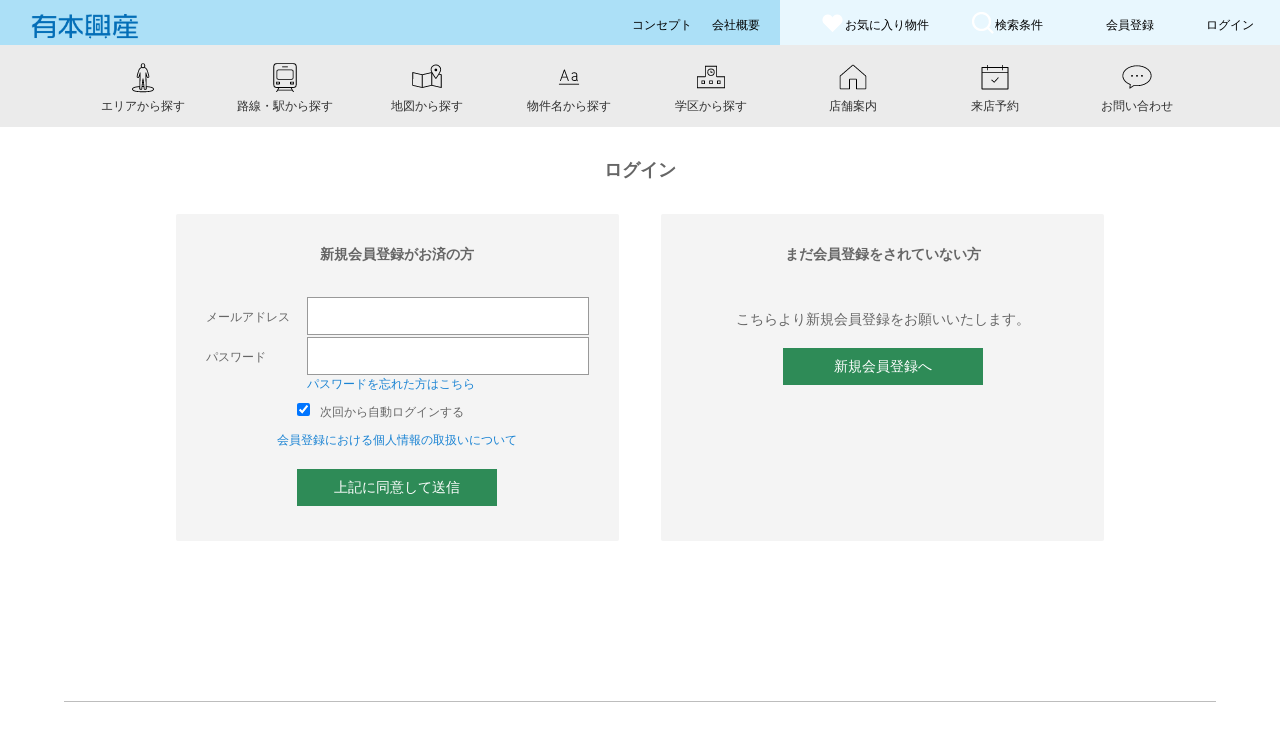

--- FILE ---
content_type: text/html;charset=UTF-8
request_url: https://www.arimoto-room.com/login
body_size: 25877
content:
<!DOCTYPE html>
<html lang="ja" xmlns:og="http://ogp.me/ns#" xmlns:fb="http://www.facebook.com/2008/fbml"
      x mlns:fb="http://www.facebook.com/2008/fbml" class="wf-mplus2p-n4-active wf-active" xmlns="http://www.w3.org/1999/xhtml">
<head>

    <!-- Google Tag Manager -->
    <title></title>
    <script>(function(w,d,s,l,i){w[l]=w[l]||[];w[l].push({'gtm.start':new Date().getTime(),event:'gtm.js'});var f=d.getElementsByTagName(s)[0],j=d.createElement(s),dl=l!='dataLayer'?'&l='+l:'';j.async=true;j.src='https://www.googletagmanager.com/gtm.js?id='+i+dl;f.parentNode.insertBefore(j,f);})(window,document,'script','dataLayer',"GTM-K38JS65L");</script>
    <!-- End Google Tag Manager -->
    
    

    <meta charset="UTF-8">
    
    <meta name="robots" content="index,follow">
    <meta name="viewport" content="width=device-width, initial-scale=1.0">
    <link rel="stylesheet" media="all" href="/css/common/reset.min-739da0f3072e30ff0e550b692818806c.css" />
    <link rel="stylesheet" media="all" href="/css/common/foundation.min-36de274db45299a284d1de3652d9e47e.css" />
    <link rel="stylesheet" media="all" href="/css/common/arimoto/style01_arimoto-3090548b1bcf79de5fb9adeca80acea5.css?20240531_1">
    <link rel="stylesheet" media="all" href="/css/common/arimoto/style02_arimoto-c821a0e4cb5fe5eca3ee0963f2b4787d.css">
    <link rel="stylesheet" media="all" href="/css/common/arimoto/style03_arimoto-7493ca9c499c7fcbba26e8ddd4f84c4a.css">
    <link rel="stylesheet" media="all" href="/css/common/arimoto/custom-be4123e3b7e53acb516f3df5da36cc4d.css">
    
    <link rel="stylesheet" media="all" href="/css/common/jquery.mmenu.all-f5771d13947704c9f191089599994c57.css" />
    <link rel="stylesheet" media="all" href="/css/common/menu-2bd7953e7c44b2c45c8b4ac7ec8be453.css" />
    <link rel="stylesheet" media="all" href="/css/common/remodal.min-95e3f89bd333fc6d9b34d7f6443d0faa.css" />
    <link rel="stylesheet" media="all" href="/css/common/slick-3eb34b0e99f1034770766f8bef0f4864.css" />
    <link rel="stylesheet" media="all" href="/css/common/modaal-f7d7ab9b0a7ffba2c36a8d7323e636c4.css" />
    <link rel="stylesheet" media="all" href="/css/common/BPRV-beb04ed55f4468eac04b4dba468e5c02.css" />
    <link rel="stylesheet" media="all" href="/css/common/reservation-cdf5fe3b16e9a8dc151e9ae2b1759c56.css" />
    <link rel="stylesheet" media="all" href="/css/common/portal-686ce98fd4b031618f0607960bc5e810.css" />
    <link rel="stylesheet" href="https://ajax.googleapis.com/ajax/libs/jqueryui/1.12.1/themes/smoothness/jquery-ui.css">

    <link rel="apple-touch-icon" type="image/png" sizes="180x180" href="https://cloud-cube-jp.s3.amazonaws.com/txxsx2rp38f8/public/portal/images/1902/_favicon_16.png">
    <link rel="icon" type="image/png" sizes="32x32" href="https://cloud-cube-jp.s3.amazonaws.com/txxsx2rp38f8/public/portal/images/1902/_favicon_32.png">
    <link rel="icon" type="image/png" sizes="16x16" href="https://cloud-cube-jp.s3.amazonaws.com/txxsx2rp38f8/public/portal/images/1902/_favicon_16.png">
    <link rel="manifest" href="/favicons/manifest.json">
    <link rel="mask-icon" href="/favicons/safari-pinned-tab.svg" color="#fce000">
    <link rel="shortcut icon" href="https://cloud-cube-jp.s3.amazonaws.com/txxsx2rp38f8/public/portal/images/1902/_favicon_16.png">

    <meta name="msapplication-config" content="/favicons/browserconfig-9faed74c6f6c475f7ee6fe5db8eee5b9.xml">
    <meta name="theme-color" content="#ffffff">
    <meta property="og:type" content="website">
    <meta property="fb:app_id" content="218090038702246">
    <meta property="og:url" content="https://www.arimoto-room.com/">
    <meta property="og:image" content="/images/ogp.jpg&#39;; ?&gt;">
    <meta name="twitter:card" content="summary_large_image">
    <script type="text/javascript" src="https://code.jquery.com/jquery-3.2.1.min.js"></script>
    <script type="text/javascript" src="https://ajax.googleapis.com/ajax/libs/jquery/3.1.0/jquery.js"></script>
    <script type="text/javascript" src="https://ajax.googleapis.com/ajax/libs/jqueryui/1.12.1/jquery-ui.js"></script>
    <script type="text/javascript" src="https://ajax.googleapis.com/ajax/libs/webfont/1.4.7/webfont.js"></script>
    <script src="/js/common/jquery.mmenu.all-5fc66717fb6c0f77e748a32b1e08d9e6.js"></script>
    <script src="/js/common/remodal.min-90ec26a35f735e46745dd1ae64e8ee93.js"></script>
    <script src="/js/common/script-b39e9998e57b32cce761ee79a0d4a770.js"></script>
    <script src="/js/common/slick.min-94d3404fc64c643c15990b74aa45dc4d.js"></script>
    <script src="/js/common/modaal-f7602d2312a11e46ba8e32b3ea658814.js"></script>
    <script src="/js/datepicker-ja-feec4ab8c918316109d71eae87a305d6.js"></script>
    <script src="/js/portalcommon-e306fc29ced0a54f6634adbca393079f.js"></script>
    <script src="/js/header-666f7906b57f0296d33af15e5b86d804.js"></script>

    <meta name="viewport" content="width=device-width, initial-scale=1.0" />

    <!-- 再販先様フォント変更html埋め込み -->
    <link rel="preconnect" href=""  >
    <link rel="preconnect" href=""  crossorigin>
    <link href=""  rel="stylesheet">

    <script>
        <!-- safariのselect押下時の自動ズーム機能を停止する -->
        var ua = navigator.userAgent.toLowerCase();
        var isiOS = (ua.indexOf('iphone') > -1) || (ua.indexOf('ipad') > -1);
        if(isiOS) {
          var viewport = document.querySelector('meta[name="viewport"]');
          if(viewport) {
            var viewportContent = viewport.getAttribute('content');
            viewport.setAttribute('content', viewportContent + ', user-scalable=no');
          }
        }
    </script>
<meta property="og:site_name" content="">
<meta property="og:title" content="">
<meta name="twitter:title" content="">
<meta name="description" content="">
<meta property="og:description" content="">
<meta name="twitter:description" content="">
<meta name="_csrf" content="6fe97ad0-5912-4afb-b542-b67ded92e687"/>
<meta name="_csrf_header" content="X-CSRF-TOKEN"/>
<script src="/js/JJ201001-0b190ad8c1ef926909ff959fa4d0455a.js"></script>
</head>
<body>
<!-- Google Tag Manager (noscript) -->
<noscript><iframe src="https://www.googletagmanager.com/ns.html?id=GTM-K38JS65L" height="0" width="0" style="display:none;visibility:hidden"></iframe></noscript>
<!-- End Google Tag Manager (noscript) -->
<!-- header.htmlに渡す値 -->
<body class="home"><!-- layout.htmlから受け取る値 -->
    <div class="wrap-all">
        <header id="global-header" class="header-black c header">
            <input type="checkbox" class="openSidebarMenu" id="openSidebarMenu">
            <label for="openSidebarMenu" class="sidebarIconToggle">
                <div class="spinner diagonal part-1"></div>
                <div class="spinner horizontal"></div>
                <div class="spinner diagonal part-2"></div>
            </label>
            <input type="hidden" name="hidheaderPropertyCount" id="hidheaderPropertyCount" value="0"/>
            <input type="hidden" name="hidheaderSearchCount" id="hidheaderSearchCount" value="0"/>
            <input type="hidden" name="cookieCompanyName" id="cookieCompanyName" value="arimoto" />

            <div id="sidebarMenu">
                <div id="sidebarMenuContainer"><!-- ← 20220128 仙田追記 -->
                <ul class="sidebarMenuInner">
                    <li><a href="/contact">お問い合わせフォーム</a></li>
                    <li><a href="/concept">コンセプト</a></li>
                    <li><a href="/company">会社概要</a></li>
                    
                    
                    
                </ul>
                <div class="mt30 header-black-menu" >
                    <a href="/memberregistration" class="btn-white">会員登録</a>
                </div>
                <div class="mt10 header-black-menu">
                    <a href="/login" class="btn-white">ログイン</a>
                </div>
                
                
                 <div class="p-side-inst flex-wrap" style="width:100%; justify-content: space-between;">
                    
                    
                    
                    
                    
                </div>
                </div><!-- ← 20220128 仙田追記 -->
            </div>

            <div class="flex-wrap  justify-between aligncenter">
                <h1 class="logo">
                    <a href="/"> <img src="https://cloud-cube-jp.s3.amazonaws.com/txxsx2rp38f8/public/portal/images/1902/logo2.png" id = "mainLogo" width="225" height="46" alt="姫路の不動産屋さん有本興産で、すてきな住まい探し">
                    </a>
                </h1>

                <ul class="gnavi gnavi_left flex-wrap aligncenter justify-end">

                    <li><a class="showf" href="/concept" target="_blank"><span class="jp-title">コンセプト</span></a></li>
                    <li><a class="showf" href="/company" target="_blank"><span class="jp-title">会社概要</span></a></li>
                    
                    
                    
                    <li class="hide-for-large"><a class="ac-gn-link " href="/service">お気に入り&nbsp;<img alt="お気に入り" src="/images/icon-heart-color-1dbba84817c4d25022ae0d6099f72005.svg"></a></li>
                </ul>
                <ul class="gnavi gnavi_right flex-wrap justify-end aligncenter ">
                    <li><a class="ac-gn-link flex-wrap columnflex aligncenter" href="/service/favoriteProperty?actionName=move&amp;mode=property">
                    <img alt="お気に入り物件" id = "headerPropertyCountAri" style="display: none" src="/images/icon-heart-color-1dbba84817c4d25022ae0d6099f72005.svg">
                    <img alt="お気に入り物件" id = "headerPropertyCountNashi" src="/images/icon-heart-white-fda13a74f4e717582aa47ebb02b29f17.svg">
                    <span>お気に入り<span class="show-for-large">物件</span></span>
                            <div id = "headerPropertyCountArea" style="display: none"  class="ac-gn-link-num">
                                <span id="headerPropertyCount">0</span>
                            </div></a></li>
                    <li><a class="ac-gn-link flex-wrap columnflex aligncenter" href="/service/searchCondition?actionName=moveSearchConditionTab&amp;mode=search">
                    <img alt="検索条件" id = "headerSearchCountAri" style="display: none" src="/images/icon-search-go-502ce058e628126f03e295d8728562a6.svg">
                    <img alt="検索条件" id = "headerSearchCountNashi" src="/images/icon-search-wh-961b045dfcfdb17bbbdc271ce7cd1b28.svg">
                    検索条件
                            <div id = "headerSearchCountArea" style="display: none" class="ac-gn-link-num">
                                <span id="headerSearchCount">0</span>
                            </div></a></li>
                    
                    
                    <li><a class="ac-gn-link " href="/memberregistration">会員登録</a></li>
                    <li><a class="ac-gn-link " href="/login">ログイン</a></li>
                </ul>
            </div>
        </header>
    </div>
</body>
<div id="global-navbar" class="clearfix">
        <script src="/js/navi-4821fc5bf16fd37e459ef5a6acc86c9b.js"></script>
        <div class="search-menu">
            <ul class="horizontal_scroll c align-end">

                <li class="item hide-for-large m-b-9" onclick="show_memu('show_list');">

                    <div class="search-menu_img">
                        <img alt="物件を探す" src="/images/icon-search-2c33a20390900739b81f763b5777d81a.svg">
                    </div>
                    <div class="search-menu_txt">
                        物件を探す
                        <img alt="物件を探す" src="/images/yajirushi-a3cb98fed4654e9f236353af63255a1d.svg">
                    </div>

                </li>
                <li class="item show-for-large" id="moveArea">
                    <a href="/area/" class="m-b-1">
                        <div class="search-menu_img">
                            <img alt="エリアから探す" src="/images/icon_menu_2-ea912c4641c028dc1fc0b73ee84d4a60.svg">
                        </div>
                        <div class="search-menu_txt">エリアから探す</div>
                    </a>
                </li>
                <li class="item show-for-large" id="moveTrain">
                    <a href="/line/" class="m-b-2">
                        <div class="search-menu_img">
                            <img alt="路線・駅から探す" src="/images/icon_menu_3-014245f6ab58d5608c12ecb64c78299b.svg">
                        </div>
                        <div class="search-menu_txt">路線・駅から探す</div>
                    </a>
                </li>
                <li class="item show-for-large" id="moveMap">
                    <a href="/map/" class="m-b-3">
                        <div class="search-menu_img">
                            <img alt="地図から探す" src="/images/icon_menu_4-7e35aa1df6728171bee3d4db0080a23b.svg">
                        </div>
                        <div class="search-menu_txt">地図から探す</div>
                    </a>
                </li>
                <li class="item show-for-large" id="movePropertyName">
                    <a href="/freeWord/" class="m-b-4">
                        <div class="search-menu_img">
                            <img alt="物件名から探す" src="/images/icon_menu_6-5ebb3961013373acbf59b69e94db001b.svg">
                        </div>
                        <div class="search-menu_txt">物件名から探す
                        </div>
                    </a>
                </li>

                <li class="item show-for-large">
                    <a href="/school/" class="m-b-4">
                        <div class="search-menu_img">
                            <img alt="学区から探す" src="/images/icon_menu_5-b3fa1032d2ddf7982466da22395532b5.svg">
                        </div>
                        <div class="search-menu_txt">学区から探す
                        </div>
                    </a>
                </li>

                <li class="item">
                    <a href="/shop/" class="m-b-6">
                        <div class="search-menu_img">
                            <img alt="店舗案内" src="/images/icon_menu_8-ff0759225880f85526bb926299340edc.svg">
                        </div>
                        <div class="search-menu_txt">店舗案内</div>
                    </a>
                </li>
                <li class="item">
                    <a href="/reservation/" class="m-b-7">
                        <div class="search-menu_img">
                            <img alt="来店予約" src="/images/icon_menu_9-0265cf201622dbab5e5281ce670c04b2.svg">
                        </div>
                        <div class="search-menu_txt">来店予約</div>
                    </a>
                </li>
                <li class="item">
                    <a href="/contact" class="m-b-8">
                        <div class="search-menu_img">
                            <img alt="お問い合わせ" src="/images/icon_menu_10-2bf9ed48448fd191c3ffa8bbb2744b29.svg">
                        </div>
                        <div class="search-menu_txt">お問い合わせ</div>
                    </a>
                </li>
            </ul>

        </div>
        <ul class="dp-none show_list" id="show_list">
            <li class=" wd100xs" id="moveAreaSp">
                <a style="display: block;" href="/area/" class="m-b-10">エリアから探す</a>
            </li>
            <li class=" wd100xs" id="moveTrainSp">
                <a style="display: block;" href="/line/" class="m-b-11">路線・駅から探す</a>
            </li>
            <li class=" wd100xs"  id="moveMapSp">
                <a style="display: block;" href="/map/" class="m-b-12">地図から探す</a>
            </li>
            <li class=" wd100xs">
                <a style="display: block;" href="/school/" class="m-b-13">学区から探す</a>
            </li>
            <li class=" wd100xs" id="movePropertyNameSp">
                <a style="display: block;" href="/freeWord/" class="m-b-13">物件名から探す</a>
            </li>

        </ul>
        <script>
            function show_memu(row) {
               $("#show_list").toggle();
               $(".show_list").toggleClass(
               'dp-none dp-not-none');
            }
        </script>
    </div>
<div id="content" class="clearfix">
    
        <div id="main" class="main">
            <form id="jj201001Form" action="/" method="post" name="jj201001Form"><input type="hidden" name="_csrf" value="6fe97ad0-5912-4afb-b542-b67ded92e687"/>
                <div class="main-inner">

                    <article class="kaiintouroku login">
                        <h2 class="b mb5 c">ログイン</h2>
                        <input type="hidden" id="actionName" name="actionName" value="" />
                        <input type="hidden" id="endMessage" name="endMessage" value="" />
                        <input type="hidden" name="state" id="state" value="searched" />
                        <input type="hidden" name="screenId" id="screenId" value="" />
                        <input type="hidden" name="appointmentReserveCd" id="appointmentReserveCd" value="0" />
                        <input type="hidden" name="certificationCd" id="certificationCd" value="" />
                        <input type="hidden" name="validityTime" id="validityTime" value="" />
                        <input type="hidden" name="errCnt" id="errCnt" value="0" />
                        <input type="hidden" name="titleText" id="titleText" value="【有本興産】ログイン|姫路市の賃貸住宅・物件情報サイト" />
                        <input type="hidden" name="descriptionText" id="descriptionText" value="姫路市の賃貸住宅・物件情報サイト【有本興産】会員ログインページはこちら。気になる物件・検索条件を保存可能。移動時間や交通費も同時に検索。"  />
                        <input type="hidden" name="mainLogoText" id="mainLogoText" value="ログイン" />

                        
                         
                        <div class="row align-center mt30 mtxs20 mrmlauto_md">
                            <div class="columns small-12 medium-12 large-10 ">
                                <div class="flex-wrap justify-between columnxs">
                                    <div class="wd48 kaiinn-email wd100xs mb20">
                                        <h3 class="c b">新規会員登録がお済の方</h3>
                                        <div class=" flex-wrap justift-baseline columnxs">
                                            <div class="norap mr5">メールアドレス　</div>
                                            <div class="wd100">
                                                <div >
                                                    <input type="email" name = "email" id="email" value="">
                                                    
                                                </div>
                                                
                                            </div>
                                        </div>

                                        <div class=" flex-wrap justift-baseline columnxs">
                                            <div class="norap mr5">パスワード　　　</div>
                                            <div class="wd100">
                                                <div >
                                                    <input type="password" style="background-color:#fff;height: 38px;" id="password" name="password" maxlength="20" value="">
                                                    
                                                    <a href="/passwordreset" class="font_blue2">パスワードを忘れた方はこちら</a>
                                                </div>
                                                
                                            </div>
                                        </div>

                                        

                                        <div class="flex-wrap justift-baseline login_auto">
                                            <input type="checkbox" id="auto" name="auto" value="true" checked="checked"><input type="hidden" name="_auto" value="on"/>
                                            <label for="auto">次回から自動ログインする</label>
                                        </div>
                                        <div class="c mb20">
                                            <a href="/privacypolicy" target="_blank" class="font_blue2">会員登録における個人情報の取扱いについて</a>
                                        </div>
                                        <div class="login_auto">
                                            <a class="btn btn_contact_long btn_blue" href="javascript:void(0);" onclick="onSend(this);">上記に同意して送信</a>
                                        </div>
                                    </div>
                                    <div class="wd48 kaiinn-email wd100xs mb20">
                                        <h3 class="c b">まだ会員登録をされていない方</h3>
                                        <p class="c">こちらより新規会員登録をお願いいたします。</p>
                                        <div class="login_auto">
                                            <a class="btn btn_contact_long btn_blue" href="/memberregistration" target="_blank" rel="noopener noreferrer">新規会員登録へ</a>
                                        </div>
                                    </div>
                                </div>
                            </div>
                        </div>
                    </article>
                </div>
            </form>
        </div>
    
</div>
<div id="global-footer">
  <footer class="footer row">
    <script src="/js/footer-bff81a34ed874c5d5b9a36272dabea80.js"></script>
    <script src="/js/navi-4821fc5bf16fd37e459ef5a6acc86c9b.js"></script>
    <div class="flex-wrap wd100xs">
      <div class="footer-txt flex-wrap columnxs wd100xs">
        <div class="mr60 flex-wrap_box">
          <div class="font15 mb10 hidden_footer_row1 open_click" onclick="show_footer('hidden_footer_row1');">物件検索</div>
          <ul id="hidden_footer_row1" class="hidden_footer_row1 dp-not-none" style="display: block;">
              <li id="moveAreaFooter"><a href="/area/">エリアから探す</a></li>
              <li id="moveTrainFooter"><a href="/line/">沿線・駅から探す</a></li>
              <li id="moveMapFooter"><a href="/map/">地図から探す</a></li>
              <li><a href="/freeWord/">物件名から探す</a></li>
              <li><a href="/service">マイページ</a></li>
          </ul>
        </div>
        <div class="mr60 flex-wrap_box">
          <div class="font15 mb10 hidden_footer_row2 open_click" onclick="show_footer('hidden_footer_row2');">店舗案内</div>
          <ul id="hidden_footer_row2" class="hidden_footer_footer_row2 dp-not-none" style="display: block;">
            <li><a href="/reservation/">来店予約</a></li>
            <li><a href="/contact">お問い合わせ</a></li>

            <li>
              <a href= "/shopinfo?id=a2dIU00000Ct9PpYAJ"><span>有本興産</span></a>
            </li>
          </ul>
        </div>
        <div class="flex-wrap_box">
          <div class="font15 mb10 hidden_footer_row3 open_click" onclick="show_footer('hidden_footer_row3');">会社情報</div>
          <ul id="hidden_footer_row3" class="hidden_footer_row3 dp-not-none" style="display: block;">
              <li><a href="/concept" target="_blank">コンセプト</a></li>
              <!-- <li><a href="#">お知らせ</a></li> -->
              <li><a href="/company" target="_blank">会社概要</a></li>
              <li><a href="" target="_blank"></a></li>
              <li><a href="" target="_blank"></a></li>
              <li><a href="" target="_blank"></a></li>
              <li><a href="/privacypolicy" target="_blank">プライバシーポリシー</a></li>
              <li><a href="" target="_blank"></a></li>
          </ul>
          <div class="p-footer-inst">
            
            
            
            
            
          </div>
        </div>
      </div>
    </div>
    <p class="footer-logo"><img src="https://cloud-cube-jp.s3.amazonaws.com/txxsx2rp38f8/public/portal/images/1902/logo.png" width="168" height="34" alt="姫路の不動産屋さん有本興産で、すてきな住まい探し"></p>
</footer>
<div class="sp-footerNavi">
    <ul>
        
        <li class="tel"><a href="tel:079-292-1717"><span>TEL</span></a></li>
        <li class="menber"><a href="/memberregistration"><span>会員登録</span></a></li>
        
        <li class="reservation"><a href="/reservation"><span>来店予約</span></a></li>
    </ul>
</div>
</div>
</body>
</html>

--- FILE ---
content_type: text/css
request_url: https://www.arimoto-room.com/css/common/arimoto/style01_arimoto-3090548b1bcf79de5fb9adeca80acea5.css?20240531_1
body_size: 56948
content:
@charset "utf-8";

/*
Theme Name: ZOU Inc.
Theme URI: https://zou.co.jp
Description: PC、タブレット、スマートフォンと見ているデバイスに自動最適化されるレスポンシブデザインに対応したシンプルな公式サイトタイプのWordPressテーマです。
Version: 1.0
Author: kuri96
Author URI: https://profiles.wordpress.org/kuri96
Text Domain: zou-rs
License:
License URI:
Tags: sticky-post,one-column,two-columns
*/

/* ****************************************************************************
基本設定
* ************************************************************************** */
@font-face {
  font-family: raleway;
  font-weight: 100;
  src: url("../fonts/Raleway-Thin?iefix") format("eot"),
     url("../fonts/Raleway-Thin.woff") format("woff");
}
@font-face {
  font-family: raleway;
  font-weight: 200;
  src: url("../fonts/Raleway-Light?iefix") format("eot"),
     url("../fonts/Raleway-Light.woff") format("woff"),
     url("../fonts/Raleway-Light.otf") format("opentype");
}

@font-face {
  font-family: "mplus-2p";
  font-weight: 300;
  src: url("../fonts/mplus-2p-light?iefix") format("eot"),
     url("/css/common/fonts/mplus-2p-light-932c434319d1611076d366fde3a7c8f2.woff") format("woff")
}

@font-face {
  font-family: "YakuHanJP";
  font-style: normal;
  font-weight: 100;
  src: url("../fonts/YakuHanJP-Thin.eot");
  src: url("../fonts/YakuHanJP-Thin.woff2") format("woff2"), url("../fonts/YakuHanJP-Thin.woff") format("woff");
}
@font-face {
  font-family: 'icomoon';
  src:  url('/css/common/fonts/icomoon-e5f050a99d52d9274a2676969c6cbd4b.eot?v2md7v');
  src:  url('/css/common/fonts/icomoon-e5f050a99d52d9274a2676969c6cbd4b.eot?v2md7v#iefix') format('embedded-opentype'),
    url('/css/common/fonts/icomoon-639b1e35dd3cce5db0eb565e848fdbfb.ttf?v2md7v') format('truetype'),
    url('/css/common/fonts/icomoon-d9fba5d33b0abd94c030f50d46e65c3e.woff?v2md7v') format('woff'),
    url('/css/common/fonts/icomoon-68636449fd0c51ea0afa194ed8c8752a.svg?v2md7v#icomoon') format('svg');
  font-weight: normal;
  font-style: normal;
}

body {
  color: #333;
  font-family: "Yu Gothic Medium", "游ゴシック Medium", YuGothic, "游ゴシック体", "ヒラギノ角ゴ Pro W3", "メイリオ", sans-serif;
  -webkit-font-smoothing: subpixel-antialiased;
  background: #fff;
  text-align: justify;
  font-size:1.3rem;
}

/* Anchor Link */
a {color: #333; text-decoration: none; transition: .3s;}
a:hover {color: #ffffff;}
a.hover-gray:hover{color: #808080;}
a:active, a:focus {outline: 0;}
::selection {background: rgba(252,224,0,.5);}
::-moz-selection {background: rgba(252,224,0,.5);}
a.u {text-decoration: underline;}

img.wide {
  width: 100%;
}

.en,
.slide-menu,
.sidebar-default,
.page-title {font-family: raleway, "YakuHanJP";}

.wrap {width: 100%;}
.c {text-align: center;}
.hidden {display: none;}

/* ****************************************************************************
iconmoon
* ************************************************************************** */
@font-face {
  font-family: 'icomoon';
  src:  url('/css/common/fonts/icomoon-e5f050a99d52d9274a2676969c6cbd4b.eot?j45n8d');
  src:  url('/css/common/fonts/icomoon-e5f050a99d52d9274a2676969c6cbd4b.eot?j45n8d#iefix') format('embedded-opentype'),
    url('/css/common/fonts/icomoon-639b1e35dd3cce5db0eb565e848fdbfb.ttf?j45n8d') format('truetype'),
    url('/css/common/fonts/icomoon-d9fba5d33b0abd94c030f50d46e65c3e.woff?j45n8d') format('woff'),
    url('/css/common/fonts/icomoon-68636449fd0c51ea0afa194ed8c8752a.svg?j45n8d#icomoon') format('svg');
  font-weight: normal;
  font-style: normal;
}

[class^="icon-"], [class*=" icon-"] {
  /* use !important to prevent issues with browser extensions that change fonts */
  font-family: 'icomoon' !important;
  speak: none;
  font-style: normal;
  font-weight: normal;
  font-variant: normal;
  text-transform: none;
  line-height: 1;

  /* Better Font Rendering =========== */
  -webkit-font-smoothing: antialiased;
  -moz-osx-font-smoothing: grayscale;
}

.icon-fb:before {
  content: "\e92b";
}
.icon-ins:before {
  content: "\e92d";
}
.icon-tw:before {
  content: "\e92e";
}
.icon-search-area:before {
  content: "\e927";
}
.icon-search-conditions:before {
  content: "\e928";
}
.icon-search-line:before {
  content: "\e929";
}
.icon-search-map:before {
  content: "\e92a";
}
.icon-f:before {
  content: "\e915";
}
.icon-f2:before {
  content: "\e916";
}
.icon-air-condition:before {
  content: "\e917";
}
.icon-all-electric:before {
  content: "\e918";
}
.icon-autolock:before {
  content: "\e91a";
}
.icon-cat:before {
  content: "\e91b";
}
.icon-corner-room:before {
  content: "\e91c";
}
.icon-dog:before {
  content: "\e91d";
}
.icon-elevator:before {
  content: "\e91e";
}
.icon-house:before {
  content: "\e91f";
}
.icon-internet:before {
  content: "\e920";
}
.icon-oidaki:before {
  content: "\e921";
}
.icon-rc:before {
  content: "\e922";
}
.icon-roof-balcony:before {
  content: "\e923";
}
.icon-system-kitchen:before {
  content: "\e924";
}
.icon-top-floor:before {
  content: "\e925";
}
.icon-washstands:before {
  content: "\e926";
}
.icon-flag-bk:before {
  content: "\e913";
}
.icon-flag:before {
  content: "\e914";
}
.icon-print:before {
  content: "\e912";
}
.icon-change:before {
  content: "\e911";
}
.icon-favorite-bk:before {
  content: "\e905";
}
.icon-shop:before {
  content: "\e900";
}
.icon-search:before {
  content: "\e901";
}
.icon-search-circle:before {
  content: "\e902";
}
.icon-search-circle-bk:before {
  content: "\e903";
}
.icon-rent:before {
  content: "\e904";
}
.icon-pagetop:before {
  content: "\e919";
}
.icon-pagetop-bk:before {
  content: "\e906";
}
.icon-menu:before {
  content: "\e907";
}
.icon-forsale:before {
  content: "\e908";
}
.icon-favorite:before {
  content: "\e909";
}
.icon-contact:before {
  content: "\e90a";
}
.icon-close:before {
  content: "\e90b";
}
.icon-close-circle:before {
  content: "\e90c";
}
.icon-arrow-right:before {
  content: "\e90d";
}
.icon-arrow-right-s:before {
  content: "\e90e";
}
.icon-accordion-open:before {
  content: "\e90f";
}
.icon-accordion-close:before {
  content: "\e910";
}


/* ****************************************************************************
Layout
* ************************************************************************** */
/* ----------------------------------------------------------------------------
Header
---------------------------------------------------------------------------- */
.header {
  display: flex;
  flex-direction: column;
  /* position: fixed;
  top: 0;
  right: 0; */
  z-index: 999;
  width: 100%;
  height: 100px;
  background: #fff;
  box-shadow: 2px 2px 2px rgba(200, 200, 200, .5);
  transition: .3s;
}
.header-top {
  display: flex;
  justify-content: space-between;
  align-items: center;
  height: 50px;
}

.header-bottom {
  display: flex;
  flex-direction: column;
  justify-content: center;
  align-items: center;
  height: 50px;
  background: #f5f5f5;
  text-align: center;
}

.logo {
  width: 160px;
  margin: 17px auto;
}

.favorite-keep {
  color: #fce000;
}

.header-bottom .rounded {
  display: none;
}
.header-bottom .sticky {
  font-size: 1.2rem;
}

/* ----------------------------------------------------------------------------
Main
---------------------------------------------------------------------------- */
/* .container {
  padding: 100px 0 0 260px;
} */
.one-column .container {
  padding-left: 0;
}

.main {
  padding-bottom: 80px;
}
.main-inner {
  background: url("") no-repeat top center;
  background-position: 0 0;
  background-size: 100%;
}
.main p {
  padding: 10px 0;
  font-size: 1.2rem;
  line-height: 1.8;
}
.main p.notfound {
  margin-bottom: 80px;
  font-size: 5.0rem;
  text-align: center;
}
.main p:last-child.notfound {
  font-size: 2.4rem;
}

/* ----------------------------------------------------------------------------
Footer
---------------------------------------------------------------------------- */
/* .footer {
  display: none;
} */

.gotop {
  position: fixed;
  right: 16px;
  bottom: 60px;
  font-size: 3.0rem;
  transition: bottom .7s linear;
}
.icn-change {
  position: fixed;
  bottom: 60px;
  left: 16px;
  font-size: 6.0rem;
}

/* ----------------------------------------------------------------------------
ヘッダーinfoなし
---------------------------------------------------------------------------- */
.search .header,
.one-column .header {
  height: 50px;
}
.search .header-bottom,
.one-column .header-bottom {
  display: none;
}
.search .container,
.one-column .container {
  padding-top: 50px;
}
.search .main {
  padding-bottom: 55px;
}

.search .wrap-all,
.search .mm-page,
.search .container,
.search .container .main {
  height: 100%;
}

/* Map Page */
.search-map #gmap-canvas {
  width: 100%;
  height: 100%;
}

/* ****************************************************************************
Shared
* ************************************************************************** */
.heading {font-size: 3.4rem;}
.heading2 {
  padding-bottom: 20px;
  font-size: 2.2rem;
  letter-spacing: .1em;
}
.heading3 {
  margin-bottom: 16px;
  font-size: 1.6rem;
  letter-spacing: .1em;
}
.lead {
  font-size: 2.2rem;
  letter-spacing: .05em
}
.heading4 {
  margin-bottom: 30px;
  font-size: 2.0rem;
}

.section-title {
  font-size: 3.0rem;
  font-weight: 100;
}
.section-title span {font-size: 1.4rem;}

.effect {
  position: relative;
  z-index: 9;
  transition: 2s;
}

.large-space {
  margin-bottom: 160px;
}
.medium-space {
  margin-bottom: 120px;
}
.small-space {
  margin-bottom: 80px;
}

.marker {
  font-style: normal;
  font-weight: normal;
  background-image: linear-gradient(transparent 50%, rgb(252, 224, 0) 50%);
  background-repeat-x: initial;
  background-repeat-y: initial;
  background-attachment: initial;
  background-position-x: initial;
  background-position-y: initial;
  background-origin: initial;
  background-clip: initial;
  background-color: initial;
  background-size: initial;
}
.rounded {
  border-radius: 1000px;
}


.effect {
  position: relative;
  z-index: 9;
  transition: 2s;
}

/* ----------------------------------------------------------------------------
btn
---------------------------------------------------------------------------- */
.btn {
  position: relative;
  display: inline-block;
  width: 100%;
  border: 2px solid #333;
  background: #333;
  color: #fff;
  font-size: 1.6rem;
  font-weight: normal;
  text-align: center;
  text-decoration: none;
  line-height: 64px;
  outline: none;
  transition: all .2s;
}
.btn:hover {
  background-color: #303030;
  color: #333;

}

/* btn textl link
---------------------------------------------------------------------------- */
.btn-link a {
  display: block;
  position: relative;
  top: 0;
  right: 0;
  margin-top: 16px;
  padding: 3px 16px 3px 16px;
  border: 1px solid #dfdfdf;
  border-radius: 15px;
  background: #fff;
  color: #333;
  font-size: 1.2rem;
  text-align: center;
  letter-spacing: .05em;
}
.btn-link a::after {
  position: absolute;
  top: 50%;
  right: 2px;
  content: "\e90d";
  font-family: 'icomoon' !important;
  font-size: 1.6rem;
  transform: translateY(-50%);
}
.seemore {margin-bottom: 40px;}

/* ----------------------------------------------------------------------------
SNS
---------------------------------------------------------------------------- */
.icn-sns {
  width: 24px;
  height: 24px;
}

.insta {
  display: inline-block;
  text-align: center;/*中央揃え*/
}
.icn-insta {
  position: relative;
  display: inline-block;
  width: 24px;
  height: 24px;
  vertical-align: middle;
  background: -webkit-linear-gradient(135deg, #427eff 0%, #f13f79 70%) no-repeat;
  background: linear-gradient(135deg, #427eff 0%, #f13f79 70%) no-repeat;
  overflow: hidden;
  border-radius: 5px;
}
.icn-insta:before {
  content: '';
  position: absolute;
  top: 12px;
  left: -7px;
  width: 24px;
  height: 24px;
  background: -webkit-radial-gradient(#ffdb2c 10%, rgba(255, 105, 34, 0.65) 55%, rgba(255, 88, 96, 0) 70%);
  background: radial-gradient(#ffdb2c 10%, rgba(255, 105, 34, 0.65) 55%, rgba(255, 88, 96, 0) 70%);
}
.icn-insta .icn-sns {
  position: relative;
  top: 2px;
  width: 20px;
  height: 20px;
}

/* ----------------------------------------------------------------------------
image
---------------------------------------------------------------------------- */
.image {margin-bottom: 36px;}

/* ----------------------------------------------------------------------------
map
---------------------------------------------------------------------------- */
.gmap {
  position: relative;
  margin-bottom: 48px;
  padding-bottom: 56.25%;
  height: 0;
  overflow: hidden;
}
.gmap iframe,
.gmap object,
.gmap embed {
  position: absolute;
  top: 0;
  left: 0;
  width: 100%;
  height: 100%;
}

/* ****************************************************************************
Top Page
* ************************************************************************** */
.home .main-inner {
  background: none;
}

.mainvisual {
  position: relative;
}
/* .main p.catchcopy {
  position: absolute;
  top: 50%;
  left: 50%;
  min-width: 120px;
  padding: 0;
  transform: translate(-50%, -50%);
} */

/* Search Area
---------------------------------------------------------------------------- */
.search-area {
  padding: 32px 0 0;
}
.search-area h2 ,.search-station h2,.search-map h2,.search-areaxs h2,.p-seach-school>h2.e-title,.search-school h2{
  font-size: 1.7rem;
  letter-spacing: .1em;

}
.search-station h2,.search-map h2,.search-areaxs h2, .p-seach-school h2,.search-school h2{
  padding:15px 0 15px 70px;position: relative;line-height:2.5;
}
.search-area h2 a,.search-station h2 a,.search-map h2 a,.search-areaxs h2 a,.search-school h2 a{
  display:block;
}
.search-area p {
  width: 50%;
  text-align: center;
}
/* .search-areaxs h2 a:before {
  content: url('images/n1.svg');
  position: absolute;
  top: 20px;
  left:15px;
  margin: 0 10px 0 0;
} */
/* .search-station h2 a:before {
  content: url('images/n2.svg');
  position: absolute;
  top: 20px;
  left:15px;
  margin: 0 10px 0 0;
} */
.search-station h2 a:after ,.search-map h2 a:after,.search-areaxs h2 a:after, .p-seach-school h2 a:after, .search-school h2 a:after{
  content: url('images/arrow.svg');
 position: absolute;
  top: 16px;
  right:20px;
  margin: 0 10px 0 0;
}
/* .search-map h2 a:before {
  content: url('images/n3.svg');
  position: absolute;
  top: 20px;
  left:15px;
  margin: 0 10px 0 0;
} */

/* picupArea
---------------------------------------------------------------------------- */
.picup-area h2,.rent-area h2,.saw-area h2,.new-area h2,.recome-area h2{
  padding: 0.25em 0.5em;/*上下 左右の余白*/
  background: transparent;
  border-left: solid 5px #8a8a8a;
  margin-bottom:10px;
  margin-top:30px;
}
.pic-box{
  border: 1px solid #e2e2e2;

  width:50%;
  padding:20px 20px;
}
.pic-box:hover{
  background-color:#d9d7d2;
}
.pic-box-img{width:30%;}
.pic-box-img img{height:40px;}
.pic-box-txt{width:60%;}
.pic-box-arrow{width:10%;}
.rent-area table{width:100%;text-align:center;}
.rent-area table td{width:20%;background-color: #ffffff;}
/* .wd150{width:150px;} */
.rent-area table,.rent-area td, .rent-area th{border: 1px solid #e0e0e0;text-align:center;line-height:3;}
.hidden-table table,.rent-area td, .rent-area th{border-top:none;}
.rent-area table th{background-color: #ebebeb;width:20%;}
.saw-box a:hover{opacity:0.8;}
.saw-box img{width:100%;}
.saw-box-titile{text-decoration:underline;font-size:1.4rem;margin-top:5px;margin-bottom:10px;}
.new-area-box{border: 1px solid #a0a0a0;padding:20px;width:100%;}
.new-area img{width:100%;}
.new-area-box-img{width:18%;}
.new-area-box-content{width:80%;}
.new-area-box-content-title{border-bottom:1px solid #a0a0a0;padding-bottom:20px;margin-bottom:10px;}
.new-area-box-content-address{width:30%;}
.new-area-box-content-station{border-right: 1px solid #a0a0a0;border-left: 1px solid #a0a0a0;width:50%;padding:0 10px;}
.new-area-box-content-nen{width:20%;padding:0 10px;}
.new-area table{width:100%;}
.new-area table th{background-color: #ebebeb;}
/* .concept-area {
  margin-bottom: 96px;
  padding: 56px 0;
}
.concept-area .page-description {
  position: relative;
  padding: 0;
  border: 0;
  background: transparent;
  color: #fff;
} */

/* Conditions Area
---------------------------------------------------------------------------- */
.conditions-area {}
.conditions-area ul {
  display: flex;
  flex-wrap: wrap;
  align-content: space-between;
  list-style: none;
}
.conditions-area li {
  width: 100%;
  border-top: 1px solid #dfdfdf;
}
.conditions-area li:last-child {
  border-bottom: 1px solid #dfdfdf;
}
.conditions-area a {
  display: flex;
  align-items: center;
  position: relative;
  padding: 8px 32px;
}
.conditions-area a:hover {
  color: #333;
}
.conditions-area a::after {
  position: absolute;
  top: 50%;
  right: 32px;
  content: "\e90d";
  font-family: 'icomoon' !important;
  font-size: 2.4rem;
  transform: translateY(-50%);
}
.conditions-area a .icn {
  display: inline-block;
  width: 48px;
  height: 48px;
  border: 1px solid #333;
  border-radius: 100%;
  background: #fff;
  color: #333;
  font-size: 4.8rem;
}
.conditions-area a:hover .icn {
  background: #333;
  color: #fff;
}
.conditions-area a p {
  padding-left: 16px;
  font-size: 1.4rem;
}

/* Blog Area
---------------------------------------------------------------------------- */
.blog-area {}
.blog-area .entry {
  margin-top: 30px;
}
.blog-area .thum {
  position: relative;
  margin-bottom: 8px;
}
.blog-area .thum img {
  padding: 8px 26px;
}
.blog-area .thum::before {
  display: block;
  height: 26px;
  content: "";
  background: url("/images/roof-89ff2d82dcc58687481e0b7777913b9e.svg") no-repeat top;
}
.blog-area .thum::after {
  display: block;
  height: 1px;
  padding: 8px 0;
  content: "";
  background: url("/images/floor-7806aca0ae6c1c8dd5d92cf9650380ce.svg") no-repeat bottom;
}
.blog-area .entry-title {
  padding: 4px 12px;
  font-size: 1.4rem;
}
.blog-area .entry-date {
  padding: 0 12px;
  font-size: 1.2rem;
}

/* ****************************************************************************
Page
* ************************************************************************** */
.page-header {
  padding: 80px 0 60px;
}
.page-title {
  font-size: 2.0rem;
}
.page-title.en {
  font-size: 3.0rem;
}
.one-column .page-title {
  text-align: left;
}

.page-title span {
  display: block;
  font-size: 1.4rem;
}
.page-title2 {
  position: relative;
  z-index: 3;
  top: -20px;
  font-size: 2.6rem;
}

.sub-header {
  position: relative;
  z-index: -1;
  width: 100%;
  margin: -25px 0 80px 0;
  padding: 48px 0;
  background-repeat: no-repeat;
  background-size: cover;
}
.sub-header.sub-header-about {
  margin-bottom: 0;
}
.sub-header .row {
  position: relative;
  z-index: 9;
}
.page-description {
  padding: 20px 20px;
  border: 1px solid #fff;
  background: #fce000;
}

/* Certificate
---------------------------------------------------------------------------- */
.certificate {}
.certificate-exp {
  padding: 40px 0 8px;
  background: #f4f2e7;
}
.certificate-exp .panel {
  margin-bottom: 32px;
  padding: 32px;
  background: #fff;
}
.certificate-exp h3 {
  margin-bottom: 16px;
  font-size: 1.8rem;
}

/* ----------------------------------------------------------------------------
Shop
---------------------------------------------------------------------------- */
.shop-title {
  position: relative;
  margin-bottom: 24px;
  padding: 16px 24px 16px 32px;
  border-top: 1px solid #333;
  border-bottom: 1px solid #333;
  font-size: 2.0rem;
  line-height: 30px;
}
.shop-title::after {
  position: absolute;
  top: 50%;
  left: 0;
  content: "\e900";
  font-family: 'icomoon' !important;
  font-size: 2.8rem;
  transform: translateY(-50%);
}

.shop-map {
  position: relative;
  margin-bottom: 80px;
  padding-bottom: 56.25%;
  height: 0;
  overflow: hidden;
}
.shop-map iframe {
  position: absolute;
  top: 0;
  left: 0;
  width: 100%;
  height: 100%;
}

/* ----------------------------------------------------------------------------
Shop Detail
---------------------------------------------------------------------------- */
.shop-profile {
  padding-top: 100px;
  padding-bottom: 100px;
}
.areainfo {
  margin: 40px 0;
  padding: 15px 20px;
  border: 1px solid #333;
}
.area-title {
  font-size: 1.4rem;
  text-align: center;
}

/* ****************************************************************************
Page Search
* ************************************************************************** */
.search-type {
  margin-bottom: 32px;
  padding: 16px;
  border-top: 1px solid #ccc;
  border-bottom: 1px solid #ccc;
  background: #fff;
}
.search-terms {
  margin-bottom: 32px;
  padding: 16px;
  background: #f5f5f5;
}
.search-terms h2 {
  font-size: 2.4rem;
}

/* ****************************************************************************
Bukken
* ************************************************************************** */
.sort-block {
  padding: 0 16px;
  font-size: 1.4rem;
  text-align: right;
}

/* ----------------------------------------------------------------------------
summary
---------------------------------------------------------------------------- */
.summary {
  position: relative;
  overflow: hidden;
  cursor: pointer;
}
.summary:hover {
  cursor: default;
}
.summary .thum {
  position: relative;
}
.summary a {display: block;}
.summary img {
  display: block;
  position: relative;
  width: 100%;
  height: 100%;
}
.summary figcaption::before,
.summary figcaption::after {
  pointer-events: none;
}
.summary figcaption {
    position: absolute;
    top: 8px;
    left: 0;
}
.summary figcaption {
  text-align: left;
}
.summary figcaption div {
  margin: 10px 0;
}
.summary figcaption div span {
  padding: 3px 5px;
  color: #333;
  font-size: .9rem;
  letter-spacing: .2em;
  background: rgba(255, 255, 255, .5);
}
.summary .summary-favorite {
  position: absolute;
  right: 0;
  bottom: 0;
  padding: 0 5px;
  width: 30px;
  background: #fff;
  font-size: 2.0rem;
}
.summary .icn {
  position: absolute;
  width: 30px;
}
.summary .icn-new {
  right: 0;
  bottom: 32px;
}
.summary .icn-update {
  right: 32px;
  bottom: 0;
}

.summary-pager {
  display: block;
  margin: 10px auto;
  border-radius: 5px;
  font-size: 0;
  text-align: center;
}
.summary-pager span {
  display: inline-block;
  border: 1px solid #efefef;
  border-right: 0;
  font-family: sans-serif;
  font-size: 1.4rem;
}
.summary-pager span:first-child {
  border-radius: 5px 0 0 5px;
}
.summary-pager span:last-child {
  border-right: 1px solid #efefef;
  border-radius: 0 5px 5px 0;
}
.summary-pager span a {
  display: inline-block;
  padding: 10px 15px;
  background: #fff;
  color: #333;
}
.summary-pager span a:hover {
  background: #fce000;
  color: #333;
}
.summary-pager span.current a {
  background: #ccc;
  color: #fff;
}

/* ----------------------------------------------------------------------------
Detail
---------------------------------------------------------------------------- */
.detail-header {}
.detail-title {
  margin-bottom: 24px;
  font-size: 2.0rem;
  text-align: center;
}
.detal-information {
  display: flex;
  flex-direction: column;
  justify-content: space-between;
  align-items: center;
  margin-bottom: 16px;
  padding: 24px;
  padding-right: 0;
  border-top: 1px solid #333;
  border-bottom: 1px solid #333;
}
.rent-price {
  font-size: 1.6rem;
}
.rent-price .rent-price-title {
  margin-right: 48px;
  font-size: 1.4rem;
}
.rent-price .rent-price-num {
  font-size: 3.2rem;
}
.btn-group {
  display: flex;
  flex-direction: column;
  justify-content: flex-end;
}

#detail-map {
  width: 100%;
  height: 400px;
  margin-bottom: 40px;
}
.detail-date {
  margin-bottom: 40px;
  font-size: 1.2rem;
  text-align: center;
}
.detail-date span {
  display: block;
}
.detail-handling {
}
.detail-handling .handling-title {
  padding: 16px 24px;
  border-top: 1px solid #333;
  border-bottom: 1px solid #333;
}
.detail-handling .handling-name {
  position: relative;
  padding-left: 32px;
  font-size: 1.6rem;
}
.detail-handling .handling-name::after {
  position: absolute;
  top: 50%;
  left: 0;
  content: "\e900";
  font-family: 'icomoon' !important;
  font-size: 3.2rem;
  transform: translateY(-50%);
}
.detail-handling .handling-detail {
  display: flex;
  flex-direction: column;
  justify-content: space-between;
  align-items: center;
  padding: 40px 24px;
  border-bottom: 1px solid #333;
}
.detail-handling .map {
}

.contact-form {
  margin-bottom: 40px;
  padding: 16px;
  background: #f5f5f5;
}
.contact-form .form-parts {
  margin: auto;
  margin-top: 24px;
}
.contact-form .form-parts dt {
  margin-bottom: 8px;
  font-size: 1.6rem;
}
.contact-form .form-parts dd {
  margin-bottom: 32px;
  font-size: 1.4rem;
}

/* ****************************************************************************
Info
* ************************************************************************** */

/* Info Archive
---------------------------------------------------------------------------- */
.info-list {
  padding-bottom: 80px;
  list-style: none;
}
.info-list li {
  border-bottom: 1px solid #ddd;
  font-size: 1.4rem;
}
.info-list li:last-child {
  border-bottom: 0;
}
.info-list li .date {
  margin-right: 50px;
  font-size: 1.3rem;
}
.info-list li a {
  display: block;
  padding: 40px 0;
}

/* ****************************************************************************
Blog
* ************************************************************************** */

/* Blog Archive
---------------------------------------------------------------------------- */
.blog-archive {}
.blog-archive .entry-date {
  position: relative;
  margin-bottom: 8px;
  text-align: center;
}
.blog-archive .entry-date::before {
  display: block;
  height: 26px;
  content: "";
  background: url("/images/roof-89ff2d82dcc58687481e0b7777913b9e.svg") no-repeat top;
}
.blog-archive .thum img {
  padding: 8px;
}
.blog-archive .entry-title {
  font-size: 1.8rem;
}

/* Blog Detail
---------------------------------------------------------------------------- */
.blog-entry {}
.blog-entry .entry-header {
  position: relative;
  margin-bottom: 32px;
}
.blog-entry .entry-header::before {
  display: block;
  height: 32px;
  content: "";
  background: url("/images/roof-entry-46c9c46b6264bbc014268aba5c998c94.svg") no-repeat top;
}
.entry-header .entry-title {
  padding: 32px 0;
  font-size: 2.6rem;
}
.entry-header .published {
  font-size: 1.0rem;
}
.entry-content {
  margin-bottom: 120px;
}
.entry-content a {text-decoration: underline;}

.entry-sidebar {
  padding-bottom: 40px;
  text-align: center;
}
.sidebar-title {
  padding-bottom: 40px;
  font-size: 1.6rem;
}
.sidebar-entry {
  float: left;
  width: 50%;
  padding: 10px;
}
.sidebar-entry .entry-date {
  margin-top: 8px;
}

/* ****************************************************************************
Table
* ************************************************************************** */
.simple-table {
  width: 100%;
  margin: 0 auto 32px;
  padding:0;
  border-collapse: collapse;
  border-spacing: 0;
  font-size: 1.4rem
}
.simple-table th {
  padding: 4px;
  color: #333;
  text-align: justify;
  white-space: nowrap;
  vertical-align: middle;
}
.simple-table td {
  padding: 4px;
  white-space: normal;
  vertical-align: middle;
}

/* SearchTable
---------------------------------------------------------------------------- */
.search-table {
  width: 100%;
  margin: 0 auto;
  padding: 0;
  border-collapse: collapse;
  border-spacing: 0;
}
.search-table th {
  display: block;
  width: 100%;
  padding: 8px;
  color: #333;
  font-size: 1.6rem;
  text-align: justify;
  white-space: normal;
  vertical-align: top;
}
.search-table th.s {
  font-size: 1.4rem;
}
.search-table td {
  display: block;
  width: 100%;
  padding: 8px;
  font-size: 1.4rem;
  white-space: normal;
  vertical-align: middle;
}

/* DetailHeaderTable
---------------------------------------------------------------------------- */
.detal-header-table {
  width: 100%;
  margin: 0 auto 16px;
  padding:0;
  border: 1px solid #333;
  border-collapse: collapse;
  border-spacing: 0;
  font-size: 1.4rem;
  line-height: 2;
}
.detal-header-table tr {
}
.detal-header-table th {
  border: 1px solid #333;
  border-bottom: 1px dotted #333;
  padding: 12px 16px;
  text-align: center;
  white-space: normal;
}
.detal-header-table td {
  padding: 12px 16px;
  border: 1px solid #333;
  border-top: 1px dotted #333;
  text-align: center;
  white-space: normal;
}

/* DetailTable
---------------------------------------------------------------------------- */
.detal-table {
  width: 100%;
  margin: 0 auto;
  padding:0;
  border-collapse: collapse;
  border-spacing: 0;
  font-size: 1.4rem;
  line-height: 2;
}
.detal-table tr {
  border-top: 1px solid #333;
}
.detal-table th {
  display: block;
  width: 100%;
  padding: 6px 24px;
  white-space: normal;
}
.detal-table td {
  display: block;
  width: 100%;
  padding: 6px 24px 16px;
  white-space: normal;
}

/* HandlingTable
---------------------------------------------------------------------------- */
.handling-table {
  width: 100%;
  margin: 0 auto 50px;
  padding:0;
  border-collapse: collapse;
  border-spacing: 0;
  font-size: 1.4rem;
}
.handling-table th {
  display: block;
  width: 100%;
  padding: 5px;
  color: #333;
  text-align: justify;
  white-space: normal;
  vertical-align: top;
}
.handling-table td {
  display: block;
  width: 100%;
  padding: 5px;
  white-space: normal;
  vertical-align: middle;
}
.handling-table td .freedial {
  font-size: 2.4rem;
}

/* Company
---------------------------------------------------------------------------- */
.company-table {
  width: 100%;
  margin: 100px auto 50px;
  padding:0;
  border-collapse: collapse;
  border-spacing: 0;
  font-size: 1.2rem;
}
.company-table th {
  padding: 20px 10px;
  border-bottom: 1px solid #ddd;
  color: #333;
  text-align: justify;
  line-height: 1.5;
  letter-spacing: .2em;
  white-space: normal;
  vertical-align: top;
}
.company-table td {
  padding: 20px 10px;
  border-bottom: 1px solid #ddd;
  line-height: 1.5;
  letter-spacing: .1em;
  white-space: normal;
  vertical-align: middle;
}

/* PP
---------------------------------------------------------------------------- */
.pp-table {
  width: 100%;
  margin: 0 auto 50px;
  padding:0;
  border-collapse: collapse;
  border-spacing: 0;
  font-size: 1.2rem;
}
.pp-table tr {
  border-bottom: 1px solid #ddd;
}
.pp-table tr:last-child {
  border-bottom: 0;
}
.pp-table th {
  display: block;
  width: 100%;
  padding: 20px 0 10px;
  color: #333;
  font-size: 1.4rem;
  text-align: justify;
  line-height: 2;
  letter-spacing: .2em;
  white-space: nowrap;
  vertical-align: top;
}
.pp-table td {
  display: block;
  width: 100%;
  padding: 10px 0 20px;
  line-height: 2;
  letter-spacing: .1em;
  white-space: normal;
  vertical-align: middle;
}

/* ****************************************************************************
Form
* ************************************************************************** */
input[type="text"],
input[type="email"] {
  width: 100%;
  height: 38px;
  margin: 2px 0 2px 0;
  padding: 5px 7px;
  border: 1px solid #999;
  font-size: 1.6rem;
  background: #fff;
  outline: 0;
}
input[type="text"].short {width: 35%;}
textarea {
  width: 100%;
  height: 160px;
  margin: 2px 0 2px 0;
  padding: 5px 7px;
  border: 1px solid #999;
  font-size: 1.6rem;
  background: #fff;
  outline: 0;
}
/* Checkbox Radio Select */
label {
  display: inline-block;
  position: relative;
  padding-left: 20px;
  padding-right: 5px;
  margin: 5px 0;
  cursor: pointer;
}
.reservation-select label {padding-left: 10px;}
.raidolabel {
  padding-left: 5px;
}
.grad-wrap label{
  padding-right: 5px;
}
label input {
  position: absolute;
  z-index: -1;
  opacity: 0;
}
.control-state {
  position: absolute;
  top: 3px;
  left: 0;
  height: 14px;
  width: 14px;
  border: 1px solid #e6e6e6;
  background: #fff;
}
.sidebar .control-state {
  position: absolute;
  top: 4px;
  left: 0;
  height: 16px;
  width: 16px;
  border: 1px solid #e6e6e6;
  background: #fff;
}
.control-radio .control-state {
  border-radius: 50%;
}
label input:checked ~ .control-state {
  background: #fce000;
}
label input:disabled ~ .control-state {
  background: #e6e6e6;
  opacity: .6;
  pointer-events: none;
}
.control-state:after {
  content: '';
  position: absolute;
  display: none;
}
label input:checked ~ .control-state:after {
  display: block;
}
.control-checkbox .control-state:after {
  left: 4px;
  top: 1px;
  width: 4px;
  height: 8px;
  border: solid #333;
  border-width: 0 2px 2px 0;
  transform: rotate(45deg);
}

.control-checkbox input:disabled ~ .control-state:after {
  border-color: #7b7b7b;
}

.control-radio .control-state:after {
  left: 3px;
  top: 3px;
  height: 6px;
  width: 6px;
  border-radius: 50%;
  background: #333;
}
.control-radio input:disabled ~ .control-state:after {
  background: #7b7b7b;
}


.select {
  position: relative;
  display: inline-block;
  margin-bottom: 15px;
  width: 100%;
}
.select select {
  display: inline-block;
  width: 100%;
  cursor: pointer;
  padding: 0 4px;
  outline: 0;
  border: 0;
  border-radius: 0;
  background: #fff;
  background-image: none;
  color: #333;
  appearance: none;
  -webkit-appearance: none;
  -moz-appearance: none;
}
.select select::-ms-expand {
  display: none;
}
.select select:disabled {
  opacity: .5;
  pointer-events: none;
}
.select-arrow {
  position: absolute;
  top: 17px;
  right: 15px;
  width: 0;
  height: 0;
  pointer-events: none;
  border-style: solid;
  border-width: 8px 5px 0 5px;
  border-color: #7b7b7b transparent transparent transparent;
}
.select select:disabled ~ .select-arrow {
  border-top-color: #ccc;
}

.main .select {
  width: 35%;
}

input[type="submit"],
input[type=reset],
input[type="button"],
button[type="button"] {
  width: 100%;
  padding: 10px 30px;
  border: 1px solid #000;
  border-radius: 1000px;
  background: #000;
  color: #fff;
  font-size: 1.4rem;
}
input[type="submit"].btn-back,
input[type=reset].btn-back,
input[type="button"].btn-back,
button[type="button"].btn-back {
  border: 1px solid #000;
  background: #fff;
  color: #333;
  font-size: 1.4rem;
}

.main input[type="submit"],
.main input[type=reset],
.main input[type="button"] {
  position: relative;
  width: 100%;
  padding: 15px;
  font-size: 1.4rem;
}

.main input[type="text"].search {
  width: 80%;
  height: 38px;
  margin: 2px 10px;
  padding: 5px 7px;
  border: 1px solid #eee;
  border-radius: 1000px;
  font-size: 1.6rem;
  background: #eee;
  outline: 0;
}
.main input[type="text"].search-area {
  width: 75%;
}

.search-table label {
  width: 100%;
}
.search-table .select {
  width: 100%;
}

.sort-block .select {
  width: 200px;
  margin-bottom: 5px;
}
.sort-block .select select {
  border: 1px solid #333;
}

button {
  position: relative;
  border: none;
  padding: 0;
  outline: none;
  background-color: transparent;
  appearance: none;
  cursor: pointer;
}

button::after {
  top: 50%;
  right: 10px;
  content: "\e90d";
  font-family: "icomoon" !important;
  font-size: 2.4rem;
  transform: translateY(-50%);
}
button.btn-circle {
  border-radius: 1000px;
  padding: 5px 6px;
  background: #000;
  color: #fff;
  font-size: 1.8rem;
}
button.btn-circle::after {
  content: "";
}
.main button[type="button"].btn-print,
.main button[type="button"].btn-add-favorite,
.main button[type="button"].btn-contact {
  width: auto;
  padding: 8px 32px;
  border-radius: 0;
}
.main button[type="button"].btn-print,
.main button[type="button"].btn-add-favorite {
  padding-left: 40px;
  border-color: #dfdfdf;
  border-radius: 1000px;
  background: #fff;
  color: #333;
}
.main button[type="button"].btn-print::before {
  position: absolute;
  top: 50%;
  left: 10px;
  content: "\e912";
  padding-left: 8px;
  font-family: "icomoon" !important;
  font-size: 2.4rem;
  transform: translateY(-50%);
}
.main button[type="button"].btn-add-favorite::before {
  position: absolute;
  top: 50%;
  left: 10px;
  content: "\e905";
  padding-left: 8px;
  color: #dfdfdf;
  font-family: "icomoon" !important;
  font-size: 2.4rem;
  transform: translateY(-50%);
}
.main button[type="button"].btn-print::after,
.main button[type="button"].btn-add-favorite::after {
  content: "";
}
.main button[type="button"].btn-contact.wide {
  width: 100%;
  padding: 16px 32px;
  border-radius: 0;
}

.label-type {
  display: inline-block;
  margin-left: 16px;
  padding: 0 8px;
  border-radius: 1000px;
  background: #dfdfdf;
  color: #333;
  font-size: 1.2rem;
}
.label-type.required {
  background: #fce000;
}

/* ****************************************************************************
Responsive
* ************************************************************************** */
.footer-logo {
    width: 168px;
    margin: 0 0 auto auto;
}
/* Text Adjust 481px以上 */
@media screen and (min-width: 481px) {
}
/* medium 641px以上 */
/* @media screen and (min-width: 641px) {
  .main p.catchcopy {
    min-width: 240px;
  }
} */
/* 800px以下 */
@media screen and (max-width: 800px) {
}
.search-area h2:before {
    content: url(/images/n1-e3608d0da8ecd3c02bca342addbd466b.svg);
    position: relative;
    top: 5px;
    margin: 0 10px 0 0;
}
.search-station h2:hover,.search-map h2:hover,.search-school h2:hover{background-color:#a0a0a0;color:#ffffff;}
.search-station h2 a:hover,.search-map h2 a:hover,.search-school h2 a:hover{color:#ffffff;}
.search-school h2 a:hover{color:#000000;}
.search-name-bukken h2{white-space: nowrap;}

/* large 981px以上 */
@media screen and (min-width: 981px) {
/* Layout
---------------------------------------------------------------------------- */

  .search-area h2 ,.search-station h2,.search-map h2,.search-areaxs h2r,.p-seach-school h2 a:after,.search-school h2{
    font-size: 2.2rem;
    letter-spacing: .1em;

  }
  .search-name-bukken h2{font-size: 2.2rem;letter-spacing: .1em;color:#303030;line-height:2.5;}
  .search-station h2,.search-map h2,.search-areaxs h2,.search-school h2{
  padding:20px 0 20px 75px;position: relative;line-height:2.5;
  }

  .pic-box{
    border: 1px solid #dbdbdb;
    width:25%;
    padding:30px 20px;
  }
/* header */
  .logo {
    width: 150px;
    margin: 0px 20px 8px;
  }
  .logo img {
    width: 130px;
  }
  .icn-search {display: none;}
  .header {
    height: 130px;
  }
  .header-top {
    height: 80px;
  }
  .header-bottom {
    flex-direction: row;
    justify-content: flex-end;
    padding-right: 50px;
    text-align: right;
  }
  .header-bottom .rounded {
    display: block;
    position: relative;
    margin-right: 16px;
    padding: 3px 20px;
    border: 1px solid #dfdfdf;
    border-radius: 15px;
    background: #fff;
    color: #333;
    font-size: 1.2rem;
    letter-spacing: .05em;
  }
  .header-bottom .rounded::after {
    position: absolute;
    top: 50%;
    right: 2px;
    content: "\e90d";
    font-family: 'icomoon' !important;
    font-size: 1.6rem;
    transform: translateY(-50%);
  }
/* main */
  .container {
    padding: 0;
  }
  .search-map .container,
  .search-result .container {
    padding: 130px 0 0 260px;
  }
  .main p {
    font-size: 1.4rem;
    line-height: 2;
  }
  .main,
  .search-map .main {
    padding: 0;
  }
  .sidebar {
    position: fixed;
    top: 130px;
    left: 0;
    display: block;
    width: 260px;
    height: 100%;
    box-shadow: 2px 2px 2px rgba(200, 200, 200, .5);
    background: #fff;
  }
  .search .sidebar {
    top: 80px;
  }
  .sidebar.sidebar-default {
    width: 200px;
  }
/* footer */
  .footer {
    display: block;
    padding: 35px 16px 25px;
    font-size: 1.2rem;
    text-align: left;
    margin-top:140px;
    border-top:1px solid #bdbdbd;
  }
  .map-container .footer {
    margin-top:0px;
  }
  .footer-logo {
    width: 168px;
    margin: 0 0 0 auto;
  }
  .copyright {
    font-size: .9rem;
  }
  .gotop {
    position: fixed;
    right: 50px;
    bottom: 50px;
    font-size: 4.0rem;
    transition: bottom .7s linear;
  }
/* ヘッダーinfoなし */
  .search .header,
  .one-column .header {
    height: 80px;
  }
  .search .container,
  .one-column .container {
    padding-top: 80px;
  }

/* Shared
---------------------------------------------------------------------------- */
  .heading2 {
    padding-bottom: 36px;
  }
  .heading3 {
    margin-bottom: 32px;
    font-size: 2.2rem;
  }
  .section-title {
    font-size: 5.0rem;
  }
/* btn textl link */
  .btn-link a {
    display: inline-block;
    position: absolute;
    top: 0;
    right: 0;
    padding: 3px 64px 3px 56px;
  }
  .btn-link a:hover {
    border-color: #333;
    background: #fce000;
  }

/* Top Page
---------------------------------------------------------------------------- */
  /* .main p.catchcopy {
    width: 322px;
  } */
/* Search Area */
  /* .search-area h2 {
    display: inline-block;
    font-size: 1.8rem;
  } */
  .search-area h2:before {
    content: '';
    display: inline-block;
    width: 50px;
    height: 50px;
    background-image: url(/images/n1-e3608d0da8ecd3c02bca342addbd466b.svg);
    background-size: contain;
    vertical-align: middle;
    position: relative;
    top: 0;
    margin: 0 10px 0 0;
  }
  .search-station h2 a:before {
    content: '';
    display: inline-block;
    width: 45px;
    height: 45px;
    background-image: url(/images/n2-80920b5edc9206300ebcbb28ec0e5765.svg);
    background-size: contain;
    vertical-align: middle;
    position: absolute;
    top: 25px;
    left:20px;
    margin: 0 10px 0 0;
  }
  .search-name-bukken .search-name-bukken-h2 :before{
    content: '';
    display: inline-block;
    width: 45px;
    height: 45px;
    background-image: url(/images/n8-cefc86fd560b2bb60143f0d56817cdc3.svg);
    background-size: contain;
    vertical-align: middle;
   position: absolute;
    top: 25px;
    left:20px;
    margin: 0 10px 0 0;
  }
  .search-station h2 a:after ,.search-map h2 a:after, .p-seach-school h2 a:after, .search-school h2 a:after{
    content: url('/images/arrow-0d904a20d7c7048820f600e32e340a3a.svg');
   position: absolute;
    top: 20px;
    right:30px;
    margin: 0 10px 0 0;
  }
  .search-map h2 a:before {
    content: '';
    display: inline-block;
    width: 45px;
    height: 45px;
    background-image: url(/images/n3-f12ffd97e0b7281237e3f8ca2ab98464.svg);
    background-size: contain;
    vertical-align: middle;
    position: absolute;
    top: 23px;
    left:15px;
    margin: 0 10px 0 0;
  }
  .search-school h2 a:before {
    content: '';
    display: inline-block;
    width: 45px;
    height: 45px;
    background-image: url(/images/icon_3-230c50098aa949121340db7c06a5d5ec.svg);
    background-size: contain;
    vertical-align: middle;
    position: absolute;
    top: 23px;
    left:19px;
    margin: 0 10px 0 0;
  }
  .search-area p {
    display: inline-block;
    width: 50%;
  }
/* Conditions Area */
  .conditions-area ul {
    display: flex;
    flex-wrap: wrap;
    align-content: space-between;
    list-style: none;
  }
  .conditions-area li {
    width: 50%;
    border-right: 1px solid #dfdfdf;
  }
  .conditions-area li:nth-child(7) {
    border-bottom: 1px solid #dfdfdf;
  }
  .conditions-area a {
    padding: 16px;
  }
  .conditions-area a .icn {
    width: 64px;
    height: 64px;
    font-size: 6.2rem;
  }
  .conditions-area a p {
    padding-left: 16px;
    font-size: 1.6rem;
  }

/* Page
---------------------------------------------------------------------------- */
  .page-header {
    padding: 160px 0 120px;
  }
  .page-title {
    font-size: 3.2rem;
    text-align: center;
  }
  .page-title.en {
    font-size: 6.0rem;
  }
/* Certificate */
  .certificate-exp {
    padding: 80px 0 48px;
  }
  .certificate-exp h3 {
    margin-bottom: 32px;
    font-size: 1.8rem;
  }
/* Shop */
  .areainfo {padding: 20px 50px;}

/* Page Search
---------------------------------------------------------------------------- */
  .search-type {
    padding: 10px 80px;
  border: 1px solid #ccc;
    border-radius: 20px;
  }
  .search-terms {
    padding: 60px 80px;
    border-radius: 20px;
  }

/* Bukken
---------------------------------------------------------------------------- */
  .sort-block {
    padding: 0 48px 0 0;
  }
  .summary figcaption {
    position: absolute;
    top: 32px;
    left: 0;
  }
  .summary figcaption div span {
    padding: 5px 10px;
    font-size: 1.2rem;
    background: #fff;
  }
  .summary .summary-favorite {
    width: 36px;
    font-size: 2.4rem;
  }
  .summary .icn {
    width: 36px;
  }
  .summary .icn-new {
    right: 0;
    bottom: 38px;
  }
  .summary .icn-update {
    right: 38px;
    bottom: 0;
  }

  /* Detail */
  .detal-information {
    flex-direction: row;
  }
  .btn-group {
    flex-direction: row;
  }
  .detail-date {
    margin-bottom: 70px;
    font-size: 1.4rem;
  }
  .detail-date span {
    display: inline-block;
  }
  .detail-date span:first-child {
    margin-right: 20px;
    padding-right: 20px;
    border-right: 1px solid #333;
  }
  .detail-handling .handling-detail {
    flex-direction: row;
  }
  .detail-handling .map {
    width: 50%;
    padding-right: 16px;
  }
  .contact-form {
    margin-bottom: 80px;
    padding: 56px;
  border-radius: 20px;
  }
  .contact-form .form-parts {
    width: 50%;
    max-width: 480px;
  }

/* Blog
---------------------------------------------------------------------------- */
  .blog-archive .thum img {
    padding: 8px 26px;
  }
  .blog-archive .entry-title {
    font-size: 2.5rem;
  }
  .entry-sidebar {
    padding-bottom: 24px;
  }
  .sidebar-title {
    padding-bottom: 80px;
  }
  .sidebar-entry {
    margin-bottom: 48px;
  }
  .sidebar-entry {
    float: auto;
    width: 100%;
    padding: 0;
  }

/* Table
---------------------------------------------------------------------------- */
/* SearchTable */
  .search-table th {
    display: table-cell;
    width: 120px;
    padding: 20px 5px;
  }
  .search-table td {
    display: table-cell;
    width: auto;
    padding: 16px 5px;
  }
/* DetailTable */
  .detal-table th {
    display: table-cell;
    width: 150px;
    padding: 24px;
  }
  .detal-table td {
    display: table-cell;
    width: auto;
    padding: 24px;
  }
/* HandlingTable */
  .handling-table {
    width: 50%;
  }
  .handling-table th,
  .handling-table td {
    display: table-cell;
    width: auto;
  }
/* Company */
  .company-table {font-size: 1.4rem;}
/* PP */
  .pp-table {margin-bottom: 100px; font-size: 1.4rem;}
  .pp-table th {
    display: table-cell;
    width: auto;
    padding: 30px 20px;
  }
  .pp-table td {
    display: table-cell;
    width: auto;
    padding: 30px 20px;
  }

/* Form
---------------------------------------------------------------------------- */
  .main input[type="submit"],
  .main input[type=reset],
  .main input[type="button"],
  .main button[type="button"] {
    width: 45%;
    padding: 15px 30px;
    font-size: 1.6rem;
  }
  .main input[type="text"].search {
    width: 50%;
    height: 38px;
    padding: 5px 7px;
    border: 1px solid #eee;
    border-radius: 1000px;
    font-size: 1.6rem;
    background: #eee;
    outline: 0;
  }
  .search-table label {
    width: auto;
  }
  .search-table .select {
    width: 40%;
    margin-right: 24px;
  }

}
/* large 981px以上 */
/* @media screen and (min-width: 1200px) {
    .logo {
    width: 150px;
    margin: 0px 20px;
  }
} */

/* ****************************************************************************
Timeline
* ************************************************************************** */
.timeline {
  list-style: none;
  margin: 100px 0;
  padding-left: 30px;
  border-left: 1px solid #333;
}
.timeline li {
  margin: 40px 0;
  position: relative;
}
.timeline p {
  margin: 0 0 15px;
}

.timeline .circle {
  margin-top: -10px;
  top: 50%;
  left: -36px;
  width: 10px;
  height: 10px;
  background: #fff;
  border: 1px solid #333;
  border-radius: 50%;
  display: block;
  position: absolute;
}

.timeline .content {
  max-height: 500px;
  padding: 50px 20px 0;
  position: relative;
}
.timeline .content:before, .content:after {
  content: "";
  width: 0;
  height: 0;
  border: solid transparent;
  position: absolute;
  pointer-events: none;
  right: 100%;
}
.timeline .content:before {
  border-width: 20px;
  top: 50%;
  margin-top: -20px;
}
.timeline .content:after {
  border-right-color: #f4f2e7;
  border-width: 19px;
  top: 50%;
  margin-top: -19px;
}
.timeline .content p {
  max-height: 0;
  padding: 20px 0;
  color: transparent;
  font-size: 1.4rem;
  line-height: 2;
  overflow: hidden;
}

.timeline label {
  position: absolute;
  z-index: 100;
  cursor: pointer;
  top: 20px;
  font-size: 2.2rem;
  letter-spacing: .1em;
  transition: transform .2s linear;
}

.timeline .radio {
  display: none;
}

.timeline .radio:checked + .relative label {
  cursor: auto;
  transform: translateX(42px);
}
.timeline .radio:checked + .relative .circle {
  background: #fce000;
}
.timeline .radio:checked ~ .content {
  max-height: 500px;
  margin-right: 20px;
  background: #fff;
  transform: translateX(20px);
  transition: max-height .4s linear, border-color .5s linear, transform .2s linear;
}
.timeline .radio:checked ~ .content:after {
  border-right-color: #fff;
}
.timeline .radio:checked ~ .content p {
  max-height: 500px;
  color: #333;
  transition: color .3s linear .3s;
}
@media screen and (max-width: 640px) {
    .raidolabel{margin-top:0;}

  .timeline {
    margin-left: 0;
    padding-left: 0;
    border-left: none;
  }
  .timeline li {
    margin: 50px 0;
  }

  .timeline label {
    width: 85%;
    font-size: 1.4rem;
    white-space: nowrap;
    text-overflow: ellipsis;
    overflow: hidden;
    display: block;
    transform: translateX(18px);
  }

  .timeline .radio:checked + .relative label {
    transform: translateX(20px);
  }
  .timeline .content {
    padding-top: 45px;
    border-color: #333;
    background: #fff;
  }
  .timeline .content:before, .content:after {
    border: solid transparent;
    bottom: 100%;
  }
  .timeline .content:before {
    border-bottom-color: inherit;
    border-width: 17px;
    top: -16px;
    left: 50px;
    margin-left: -17px;
  }
  .timeline .content:after {
    border-bottom-color: #fff;
    border-width: 20px;
    top: -20px;
    left: 50px;
    margin-left: -20px;
  }
  .timeline .content p {
    padding: 5px;
    font-size: 1.2rem;
  }
  .timeline .radio:checked ~ .content {
    margin-right: 0;
    transform: translateX(0);
  }
  .timeline .radio:checked ~ .content:after {
    border-right-color: #f4f2e7;
  }
  .timeline .radio:checked ~ .content p {
    padding: 20px 0;
  }

  .timeline .circle {
    display: none;
  }

  .ui-autocomplete {
    max-height: 180px;
    overflow-y: scroll;
    overflow-x: hidden;
  }
}

@media screen and (min-width: 641px){
  .ui-autocomplete {
      max-height: 360px;
      overflow-y: scroll;
      overflow-x: hidden;
  }
}

@media screen and (max-width: 1130px) and (min-width: 981px) {
.search-area h2 ,.search-station h2,.search-map h2,.search-areaxs h2r,.p-seach-school h2 a:after,.search-school h2{
    font-size: 1.9rem;
    letter-spacing: .1em;

  }
  .search-name-bukken h2{font-size: 1.9rem;letter-spacing: .1em;color:#303030;line-height:2.5;}
  .search-station h2,.search-map h2,.search-areaxs h2,.search-school h2{
  padding:20px 0 20px 75px;position: relative;line-height:2.5;
  }
}

/* ****************************************************************************
JJ302005 地図検索用
* ************************************************************************** */
/* GoogleMap部分ポップアップ */
.map-wrap {
    width: 564px;
}
.map-wrap .gmapPopupArticles {
    margin-left: 15px;
    margin-right: 15px;
    padding: 10px;
    border: #808080 1px solid;
}

.map-wrap .gmapPopupArticles article:not(:first-of-type){
    margin-top: 20px;
}

.map-wrap .gmapPopupArticles article .gmapIntro {
    display: flex;
    justify-content: flex-start;
    align-items: center;
    gap: 0 15px;
}
.map-wrap .gmapPopupArticles article .gmapIntro > a {
    display: flex;
    justify-content: flex-start;
    align-items: center;
    gap: 0 15px;
    width: calc(100% - (18% + 15px));
    color: #000000;
    text-decoration: none;
    pointer-events: none;
    cursor: default;
}
.map-wrap .gmapPopupArticles article .gmapIntro .image {
    width: 18%;
    position: relative;
    overflow: hidden;
}
.map-wrap .gmapPopupArticles article .gmapIntro .image::before {
    content: '';
    display: block;
    padding-top: 100%;
}
.map-wrap .gmapPopupArticles article .gmapIntro .image img {
    width: 100%;
    height: 100%;
    margin: auto;
    position: absolute;
    top:0;
    right: 0;
    bottom: 0;
    left: 0;
    object-fit: cover;
}
.map-wrap .gmapPopupArticles article .gmapIntro .text {
    width: calc(100% - (18% + 15px));
}
.map-wrap .gmapPopupArticles article .gmapIntro .text .pc {
    display: block;
}
.map-wrap .gmapPopupArticles article .gmapIntro .text .sp {
    display: none;
}

.map-wrap .gmapPopupArticles article .gmapIntro .text .name {
    font-size: 1.6rem;
    font-weight: bold;
}
.map-wrap .gmapPopupArticles article .gmapIntro .button {
    width: 18%;
}
.map-wrap .gmapPopupArticles article .gmapIntro .button .cmnBtnSquareR1 {
    width: 100%;
    margin-top: 0;
}
.map-wrap .gmapPopupArticles article .gmapTable {
    width: 100%;
    margin-top: 10px;
}
.map-wrap .gmapPopupArticles article .gmapTable th,
.map-wrap .gmapPopupArticles article .gmapTable td {
    width: calc(100% / 4);
    padding: 10px;
    border: #c0c0c0 1px solid;
    text-align: center;
    font-size: 1.2rem;
    font-weight: normal;
}
.map-wrap .gmapPopupArticles article .gmapTable th {
    background: #e6e8e1;
}
.map-wrap .gmapPopupArticles article p {
    padding: 0;
}

/* PC対応 */
@media screen and (min-width: 750px) {
/*
  #mapSearch .cmnConditionTable tr { border-bottom: #e0e0e0 1px solid; }
  #mapSearch .cmnConditionTable th { background: none; }
*/
}
/*スマホ対応*/
@media screen and (max-width: 749px) {
    #mapSearch #mapSearchRead,
    #mapSearch #mapSearchCondition .cmnCaption.pc,
    #mapSearch #mapSearchCondition .cmnConditionTable.pc,
    #mapSearch #mapSearchCondition .cmnSearchButtons.pc { display: none; }
    #mapSearch .cmnSearchButtons.sp {
        display: flex;
        justify-content: space-between;
        margin-bottom: 20px;
        padding: 0;
        background: none;
    }
    #mapSearch .cmnSearchButtons.sp .number {
        font-size: 1.4rem;

    }
    #mapSearch .cmnSearchButtons.sp .cmnBtnRound2 {
        width: 45%;
    }

    #mapSearch #search .underInfo {
      display: flex;
        flex-wrap: wrap;
        justify-content: space-between;
        align-items: flex-end;
        gap: 0 15px;
        width: 100%;
      margin-top: 30px;
        margin-bottom: 0;
        padding: 20px 15px;
        background: #e6e8e1
    }
    #mapSearch #search .underInfo .number {
        display: block;
        width: 100%;
        margin-bottom: 0;
        text-align: center;
    }
    #mapSearch #search .underInfo .number span {
        display: inline-block;
        margin: 0 0.5em;
        font-size: 2.0rem;
        color: #a72d2d;
    }
    #mapSearch #search .underInfo .cmnBtnRound3 {
        width: calc((100% - 15px) / 2);
        margin-left: 0;
        margin-right: 0;
    }
    #mapSearch #gmap {
        width: calc(100% + (15px * 2));
        margin-left: -15px;
        height: 480px;
    }

    #mapSearch #search #searchRead {
        width: 100%;
        padding: 20px 15px;
    }

    .map-wrap {
        width: 100%;
    }
    .map-wrap .gmapPopupArticles {
        margin-left: 15px;
        margin-right: 15px;
        padding: 10px;
        border: #808080 1px solid;
    }
    .map-wrap .gmapPopupArticles article:not(:first-of-type){
        margin-top: 10px;
        padding-top: 10px;
        border-top: #c0c0c0 1px solid;
    }

    .map-wrap .gmapPopupArticles article .gmapIntro {
        display: block;
        width: 100%;
    }
    .map-wrap .gmapPopupArticles article .gmapIntro > a {
        gap: 0 10px;
        width: 100%;
        pointer-events: all;
        cursor: pointer;
    }
    .map-wrap .gmapPopupArticles article .gmapIntro .image {
        width: 40%;
    }
    .map-wrap .gmapPopupArticles article .gmapIntro .text .pc {
        display: none;
    }
    .map-wrap .gmapPopupArticles article .gmapIntro .text .sp {
        display: block;
    }
    .map-wrap .gmapPopupArticles article .gmapIntro .text .sp .name {
        font-size: 1.2rem;
        font-weight: normal;
        text-decoration: underline;
        color: #2070b4;
    }
    .map-wrap .gmapPopupArticles article .gmapIntro .button {
        display: none;
    }
    .map-wrap .gmapPopupArticles article .gmapTable {
        display: none;
    }
}


--- FILE ---
content_type: text/css
request_url: https://www.arimoto-room.com/css/common/arimoto/custom-be4123e3b7e53acb516f3df5da36cc4d.css
body_size: 21437
content:
@charset "utf-8";
/* CSS Document */

/* --------------------------------------------------------------------*/
/* フォント                                                             */
/* --------------------------------------------------------------------*/

/*
以下のコードをHTML <head> に追加
<link rel="preconnect" href="https://fonts.googleapis.com">
<link rel="preconnect" href="https://fonts.gstatic.com" crossorigin>
<link href="https://fonts.googleapis.com/css2?family=Noto+Sans+JP:wght@400;700&display=swap" rel="stylesheet">
*/

body {
    font-family: 'Noto Sans JP', sans-serif !important;
}

/* --------------------------------------------------------------------*/
/* ボタン                                                               */
/* --------------------------------------------------------------------*/

/* すべて見る・詳しくはこちらボタン ----------------------------------------*/

/* 全体　形状 */
.jj101001 .btn-border-black,
.grad-btn2
{
    /*border-radius: 100vw !important;*/ /* 丸 */
    /*border-radius: 5px !important;*/   /* 角丸 */
    border-radius: 0px !important;   /* 四角 */
}
.jj101001 .btn-border-black span::before,
.grad-btn2 span::before
{
    /*right: 18px !important;*/     /* 丸のとき「>」位置ずらし */
}

/* 全体　装飾 */
.jj101001 .btn-border-black,
.grad-btn2
{
    color: #FFFFFF !important;
    background-color: #2E8B57 !important;
    border-color: #fff !important;
    /*transition: .3s !important;*/
}
.jj101001 .btn-border-black span::before,
.grad-btn2 span::before {
    border-top-color: #fff !important;
    border-right-color: #fff !important;
}

.jj101001 .btn-border-black:hover,
.grad-btn2:hover {
    background-color: #2E8B57 !important;
    border-color: #2E8B57 !important;
    /*opacity: 0.8 !important;*/
}

/* 検索ボックスボタン ----------------------------------------------------*/

/* 全体 形状 */
.search-area .btn_gray_lite,
.search-area .btn_gray_midium,
.search-area .btn_gray_dark,
.search-name-bukken-btn {
    /*border-radius: 100vw !important;*/ /* 丸 */
    /*border-radius: 5px !important;*/   /* 角丸 */
    border-radius: 0px !important;   /* 四角 */
}

/* ～を選択ボタン 装飾(色薄いボタン) */
.search-area .btn_gray_lite,
.search-area .btn_gray_midium
{
    /*background-color: #c8c8a6 !important;*/
    /*border-color: #c8c8a6 !important;*/
    /*transition: .3s !important;*/
}
.search-area .btn_gray_lite a,
.search-area .btn_gray_midium a
{
    /*color: #2b1d06 !important;*/
}

/* この条件で検索、検索 装飾 */
.search-area .btn_gray_dark,
.search-name-bukken-btn {
    background-color: #2E8B57 !important;
    border-color: #2E8B57 !important;
    transition: .3s !important;
}
.search-area .btn_gray_dark a,
.search-name-bukken-btn a {
    color: #FFFFFF !important;
}

/* 検索ボタン・その他一部共用青ボタン --------------------------------------*/

/* 全体 形状 */
.p-bukken-serch > .e-btn > .btn,
.btn.btn_blue,
.btn_blue-border,
.map-c-btn,
.search-side .btn_serch_ichiran,
.grad-btn-map,
.footer_serch
{
    /*border-radius: 100vw !important;*/ /* 丸 */
    /*border-radius: 5px !important;*/   /* 角丸 */
    border-radius: 0px !important;   /* 四角 */
}

/* 青ボタン 装飾 */
.p-bukken-serch > .e-btn > .btn,
.btn.btn_blue,
.map-c-btn,
.search-side .btn_serch_ichiran,
.footer_serch
{
    background-color: #2E8B57 !important;
    border-color: #2E8B57 !important;
    transition: .3s !important;
}
.p-bukken-serch > .e-btn > .btn:hover,
.btn.btn_blue:hover,
.map-c-btn:hover,
.search-side .btn_serch_ichiran:hover,
.footer_serch:hover
{
    background-color: #2E8B57 !important;
    opacity: 0.8;
}

.p-bukken-serch > .e-btn > .btn,
.btn.btn_blue a,
.map-c-btn,
.search-side .btn_serch_ichiran,
.footer_serch
{
    color: #FFFFFF !important;
}
.search-side .btn_serch_ichiran span::before {
    /*border-color: #c8c8a6 !important;*/
}

/* 青ボーダー 白ボタン 装飾 */
.btn_blue-border,
.grad-btn-map
{
    background-color: #FFFFFF !important;
    border-color: #2E8B57 !important;
}
.btn_blue-border,
.grad-btn-map
{
    color: inherit !important;
}

/* 検索詳細 さらに条件を追加・この条件を保存ボタン ---------------------------*/

/* 全体 形状 */
.search-side .grad-btn,
.search-side .btn_serch_hozon,
.footer_choice
{
    /*border-radius: 100vw !important;*/ /* 丸 */
    /*border-radius: 5px !important;*/   /* 角丸 */
    border-radius: 0px !important;   /* 四角 */
}

/* 全体 装飾 */
.search-side .grad-btn,
.search-side .btn_serch_hozon,
.footer_choice
{
    background-color: #FFFFFF !important;
    /*border-color: #432d09 !important;*/
    transition: .3s !important;
}
.search-side .grad-btn,
.search-side .btn_serch_hozon,
.footer_choice
{
    /*color: #FF0000 !important;*/
}
.search-side .grad-btn span::before,
.search-side .btn_serch_hozon span::before,
.footer_choice::before
{
    /*border-color: #432d09 !important;*/
}
.search-side .grad-btn:hover,
.search-side .btn_serch_hozon:hover,
.footer_choice:hover
{
    /*color: #FF0000 !important;*/
    opacity: 0.8 !important;
}

/* 検索一覧 お問合せ・来店予約ボタン ---------------------------------------*/

/* 全体 形状 */
#searchView .search-box-sub-details .btn_contact_g,
#searchView .search-box-sub-details .btn_raiten
{
    /*border-radius: 100vw !important;*/     /* 丸 */
    /*border-radius: 5px !important;*/   /* 角丸 */
    border-radius: 0px !important;   /* 四角 */
}

/* お問合せボタン 装飾 */
#searchView .search-box-sub-details .btn_contact_g
{
    /*background-color: #FFFFFF !important;*/
    border-color: #2E8B57 !important;
    /*color: #FF0000 !important;*/
}

#searchView .search-box-sub-details .btn_contact_g:hover
{
    background-color: #FFFFFF !important;
    border-color: #2E8B57 !important;
    opacity: 0.8 !important;
    transition: 0.3s !important;
}

/* 来店予約 装飾 */
#searchView .search-box-sub-details .btn_raiten
{
    background-color: #2E8B57 !important;
    /*border-color: #432d09 !important;*/
    color: #FFFFFF !important;
    transition: 0.3s !important;
}

#searchView .search-box-sub-details .btn_raiten:hover
{
    background-color: #2E8B57 !important;
    /*border-color: #432d09 !important;*/
    color: #FFFFFF !important;
}

/* 検索一覧 スマホ版 現在の検索条件を保存するボタン -------------------------*/

/* 全体 形状 */
.xs_searchbox_btn {
    /*border-radius: 100vw !important;*/     /* 丸 */
    /*border-radius: 5px !important;*/   /* 角丸 */
    border-radius: 0px !important;   /* 四角 */
}

/* 全体 装飾 */
.xs_searchbox_btn {
    background-color: #FFFFFF !important;
    border-color: #2E8B57 !important;
}

.xs_searchbox_btn {
    /*color: #FF0000 !important;*/
}

.xs_searchbox_btn:hover {
    color: inherit !important;
}

/* お気に入り追加ボタン ---------------------------------------------------*/
/* 一覧スマホ版のお気に入りハートアイコンは IMGタグで処理されている */

/* 全体 形状 */
.add-btn.m-small,
#searchView .add-btn,
#searchView .search-box-sub-details .btn_details
{
    /*border-radius: 100vw !important;*/     /* 丸 */
    /*border-radius: 5px !important;*/   /* 角丸 */
    border-radius: 0px !important;   /* 四角 */
}

/* 全体 装飾 */
.add-btn.m-small,
#searchView .add-btn,
#searchView .search-box-sub-details .btn_details
{
    /*background-color: #FF0000 !important;*/
    /*border-color: #FF0000 !important;*/
}

.add-btn.m-small::before,
#searchView .add-btn::before
{
    /*content: '';*/
}

/* パノラマボタン ---------------------------------------------------*/

/* 全体 形状 */
.panorama-btn
{
    /*border-radius: 100vw !important;*/     /* 丸 */
    /*border-radius: 5px !important;*/   /* 角丸 */
    border-radius: 0px !important;   /* 四角 */
}

/* 全体 装飾 */
.panorama-btn
{
    /*background-color: #c8c8a6 !important;*/
    /*color: #2b1d06 !important;*/
    /*border-color: #FF0000 !important;*/
}

/* 物件詳細 お問合せエリア ------------------------------------------------*/
/* ※カスタマイズは非対応とする */

/* 全体 形状 */
.inforbox .inforbox-btn li a,
.human-action-box .inforbox-btn li.inforbox-btn-tel .inforbox-btn-tel-num
{
    /*border-radius: 100vw !important;*/     /* 丸 */
    /*border-radius: 5px !important;*/   /* 角丸 */
    border-radius: 0px !important;   /* 四角 */
}

/* 来店予約 予約するボタン ------------------------------------------------*/

/* 全体 形状 */
.raiten-shop-yoyaku {
    /*border-radius: 100vw !important;*/ /* 丸 */
    /*border-radius: 5px !important;*/   /* 角丸 */
    border-radius: 0px !important;   /* 四角 */
}

.raiten-shop-yoyaku span::before {
    /*right: 18px !important;*/     /* 丸のとき「>」位置ずらし */
}

/* 全体 装飾 */
.raiten-shop-yoyaku {
    /*background-color: #FF0000 !important;*/
    /*border-color: #FF0000 !important;*/
}

.raiten-shop-yoyaku {
    /*color: #FF0000 !important;*/
}

.raiten-shop-yoyaku span::before {
    /*border-color: #FF0000 !important;*/
}

/* 来店予約 現在地を取得するボタン -----------------------------------------*/
/* ※マップアイコンは IMG タグで処理されてる */

/* 全体 形状 */
.shop-btn-raiten-xs {
    /*border-radius: 100vw !important;*/     /* 丸 */
    /*border-radius: 5px !important;*/   /* 角丸 */
    border-radius: 0px !important;   /* 四角 */
}

/* 全体 装飾 */
.shop-btn-raiten-xs {
    /*background-color: #FF0000 !important;*/
    /*border-color: #FF0000 !important;*/
}
.shop-btn-raiten-xs {
    /*color: #FF0000 !important;*/
}

/* 来店予約 各店舗メールでお問合せ・電話でお問合せボタン -----------------------*/
/* ※アイコンは IMG タグで処理されてる */

/* 全体 形状 */
.shop-l-details-btn {
    /*border-radius: 100vw !important;*/     /* 丸 */
    /*border-radius: 5px !important;*/   /* 角丸 */
    border-radius: 0px !important;   /* 四角 */
}

/* 全体 装飾 */
.shop-l-details-btn {
    /*background-color: #432d09 !important;*/
    /*border-color: #FF0000 !important;*/
    transition: .3s !important;
}

.shop-l-details-btn {
    /*color: #FFFFFF !important;*/
}

.shop-l-details-btn:hover {
    /*background-color: #432d09 !important;*/
    /*border-color: #FF0000 !important;*/
    opacity: 0.8 !important;
}

/* 会員登録確認・登録完了画面グレーボタン -----------------------------------*/

/* 全体 形状 */
.btn_darkgray
{
    /*border-radius: 100vw !important;*/     /* 丸 */
    /*border-radius: 5px !important;*/   /* 角丸 */
    border-radius: 0px !important;   /* 四角 */
}

/* 全体 装飾 */
.btn_darkgray
{
    /*background-color: #FF0000 !important;*/
    /*border-color: #FF0000 !important;*/
}

.btn_darkgray
{
    /*color: #FF0000 !important;*/
}

.btn_darkgray:hover
{
    /*background-color: #FF0000 !important;*/
    /*border-color: #FF0000 !important;*/
}

.btn_darkgray:hover
{
    /*color: #FF0000 !important;*/
}

/* マイページ・お気に入り物件ボタン -----------------------------------------*/
/* 予約状況「来店予約」　来店予約をするボタンも反映 */

/* 全体 形状 */
.content2-btn-erea .btn1,
.content2-btn-erea .btn2,
.my-page-all-btn,
.btn-g-i,
.reservation-back
{
    /*border-radius: 100vw !important;*/     /* 丸 */
    /*border-radius: 5px !important;*/   /* 角丸 */
    border-radius: 0px !important;   /* 四角 */
}

/* 白ボタン 装飾 */
.content2-btn-erea .btn1
{
    /*background-color: #FF0000 !important;*/
    /*border-color: #FF0000 !important;*/
}

.content2-btn-erea .btn1
{
    /*color: #FF0000 !important;*/
}

.content2-btn-erea .btn1:hover
{
    /*background-color: #FF0000 !important;*/
    /*border-color: #FF0000 !important;*/
    /*opacity: 0.8 !important;*/
}

.content2-btn-erea .btn1:hover
{
    /*color: #FF0000 !important;*/
}

/* グレー（？）ボタン 装飾 */
.content2-btn-erea .btn2,
.my-page-all-btn,
.btn-g-i,
.reservation-back
{
    /*background-color: #432d09 !important;*/
    /*border-color: #FF0000 !important;*/
}

.content2-btn-erea .btn2,
.my-page-all-btn,
.btn-g-i,
.reservation-back
{
    /*color: #FFFFFF !important;*/
}

.content2-btn-erea .btn2:hover,
.my-page-all-btn:hover,
.btn-g-i:hover,
.reservation-back:hover
{
    /*background-color: #FF0000 !important;*/
    /*border-color: #FF0000 !important;*/
}

.content2-btn-erea .btn2:hover,
.my-page-all-btn:hover,
.btn-g-i:hover,
.reservation-back:hover
{
    /*color: #FF0000 !important;*/
    opacity: 0.8 !important;
}

/* マイページ・検索条件 ---------------------------------------------------*/

/* 全体 形状 */
.content3-btn1,
.content3-btn2 {
    /*border-radius: 100vw !important;*/     /* 丸 */
    /*border-radius: 5px !important;*/   /* 角丸 */
    border-radius: 0px !important;   /* 四角 */
}

.content3-btn2 {
    /*background-color: #353750 !important;*/
    /*border-color: #FF0000 !important;*/
}

.content3-btn2 {
    /*color: #FFFFFF !important;*/
}

.content3-btn2:hover {
    /*background-color: #FF0000 !important;*/
    /*border-color: #FF0000 !important;*/
}

.content3-btn2:hover {
    /*color: #FF0000 !important;*/
    opacity: 0.8 !important;
}

/* 店舗一覧 現在地を取得するボタン -----------------------------------------*/
/* ※マップアイコンは IMG タグで処理されてる */

/* 全体 形状 */
.shop-btn {
    /*border-radius: 100vw !important;*/     /* 丸 */
    /*border-radius: 5px !important;*/   /* 角丸 */
    border-radius: 0px !important;   /* 四角 */
}

/* 全体 装飾 */
.shop-btn {
    /*background-color: #c8c8a6 !important;*/
    /*border-color: #FF0000 !important;*/
}

.shop-btn {
    /*color: #FF0000 !important;*/
}

.shop-btn:hover {
    /*background-color: #d3d3b8 !important;*/
    /*border-color: #FF0000 !important;*/
}

.shop-btn:hover {
    /*color: #FF0000 !important;*/
}

/* お問合せフォームボタン --------------------------------------------------*/

/* 全体 形状 */
.btn_contact_long,
.btn-revision,
.btn-send,
.yubin-btn
{
    /*border-radius: 100vw !important;*/     /* 丸 */
    /*border-radius: 5px !important;*/   /* 角丸 */
    border-radius: 0px !important;   /* 四角 */
}

/* 確認画面へボタン　装飾 */
.btn_contact_long
{
    background-color: #2E8B57 !important;
    /*border-color: #FF0000 !important;*/
    transition: all .3s ease !important;
}

.btn_contact_long
{
    color: #FFFFFF !important;
}

.btn_contact_long:hover
{
    /*background-color: #FF0000 !important;*/
    /*border-color: #FF0000 !important;*/
    opacity: 0.8 !important;

}

.btn_contact_long:hover
{
    /*color: #FF0000 !important;*/
}

/* 修正するボタン 装飾 */
.btn-revision
{
    background-color: #2E8B57 !important;
    border: #2E8B57 1px solid !important;
}

.btn-revision
{
    color: #fff !important;
}

.btn-revision:hover
{
    background-color: #2E8B57 !important;
    border-color: #2E8B57 !important;
    opacity: 0.8 !important;
}

.btn-revision:hover
{
    color: inherit !important;
}

/* 送信するボタン 装飾 */
.btn-send
{
    background-color: #2E8B57 !important;
    /*border-color: #FF0000 !important;*/
}

.btn-send
{
    color: #FFFFFF !important;
}

.btn-send:hover
{
    /*background-color: #FF0000 !important;*/
    /*border-color: #FF0000 !important;*/
    opacity: 0.8 !important;
}

.btn-send:hover
{
    color: #FFFFFF !important;
}

/* 郵便番号ボタン 装飾 */
.yubin-btn {
    background-color: #2E8B57 !important;
    color: #ffffff !important;
    /*border-color: #FF0000 !important;*/
}

.yubin-btn:hover {
    background-color: #2E8B57 !important;
    color: #ffffff !important;
    /*border-color: #FF0000 !important;*/
}

/* 404画面・アクセス集中画面 ----------------------------------------------*/

/* 全体 形状 */
.p-404-button > a {
    /*border-radius: 100vw !important;*/     /* 丸 */
    /*border-radius: 5px !important;*/   /* 角丸 */
    border-radius: 0px !important;   /* 四角 */
}

/* 全体 装飾 */
.p-404-button > a {
    background-color: #2E8B57 !important;
    /*border-color: #FF0000 !important;*/
}

.p-404-button > a {
    /*color: #FF0000 !important;*/
}

.p-404-button > a:hover {
    /*background-color: #FF0000 !important;*/
    /*border-color: #FF0000 !important;*/
}

.p-404-button > a:hover {
    /*color: #FF0000 !important;*/
}

/* スマホグローバルメニューボタン -------------------------------------------*/

/* 全体 形状 */
.btn-white {
    /*border-radius: 100vw !important;*/     /* 丸 */
    /*border-radius: 5px !important;*/   /* 角丸 */
    border-radius: 0px !important;   /* 四角 */
}

/* 修正するボタン 装飾 */
.btn-white {
    /*background-color: #FF0000 !important;*/
    /*border-color: #FF0000 !important;*/
}

.btn-white {
    /*color: #FF0000 !important;*/
}

/* スマホ家賃相場切り替えボタン -------------------------------------------*/

/* 装飾 */
#tab1:checked ~ .tab_area .tab1_label,
#tab2:checked ~ .tab_area .tab2_label,
#tab3:checked ~ .tab_area .tab3_label,
#tab4:checked ~ .tab_area .tab4_label
{
    background-color: #2E8B57 !important;
    color: #FFFFFF !important;
}

/* --------------------------------------------------------------------*/
/* 見出しデザイン ※会社概要のみ                                            */
/* --------------------------------------------------------------------*/

/* 見出しデザイン(左ボーダーデザイン) ※カラー選択 */
/*.c-h3 {
    border-left: #c29870 5px solid !important;
}
*/

/* 見出しデザイン(文字下のみアンダーバー)  */

.c-h3 {
    display: inline-block;
    padding: 0.25em 0 !important;
    border-left: none !important;
    border-bottom: #2E8B57 4px solid;

}

/* 見出しデザイン(全体アンダーバー)  */
/*
.c-h3 {
    padding: 0.25em 0 !important;
    position: relative;
    border-left: none !important;
}
.c-h3::before {
    content: '';
    width: 100%;
    height: 2px;
    position: absolute;
    left: 0;
    bottom: 0;
    background-color: #CCCCCC;
}
.c-h3::after {
    content: '';
    width: 5em;
    height: 2px;
    position: absolute;
    left: 0;
    bottom: 0;
    background-color: #009260;
}
*/

/* --------------------------------------------------------------------*/
/* 見出しデザイン ※検索一覧条件ボックス見出し、会員情報見出し                   */
/* --------------------------------------------------------------------*/

/* 見出しデザイン(左ボーダーデザイン) ※カラー選択 */

.search-box-title
{
    border-left: #ACE0F7 5px solid !important;
}

.search-box-title {
    display: inline-block;
    padding: 0.25em 0 !important;
    border-left: none !important;
    border-bottom: #ACE0F7 4px solid;
}

/* --------------------------------------------------------------------*/
/* メニューバーの色                                                      */
/* --------------------------------------------------------------------*/

.header-black {
    background-color: #ACE0F7 !important;
}

.gnavi_right {
    background-color: #e8f7fe !important;
}

.gnavi_right a {
    color: #000000 !important;
}

@media print, screen and (max-width: 1200px) {
	.gnavi_right a {
	    color: #FFFFFF !important;
	}
}

/* --------------------------------------------------------------------*/
/* スマートフォン表示時の画面最下部ボタン                                */
/* --------------------------------------------------------------------*/
.sp-footerNavi {
    background-color: #2E8B57 !important;
}

/* --------------------------------------------------------------------*/
/* 再販用レイアウト修正                                                 */
/* --------------------------------------------------------------------*/
.shop-arrow span {
    padding-right: 1.5em !important;
}

.shop-arrow span::before {
    top: 50% !important;
    right: 0 !important;
    transform: translateY(-50%) rotate(45deg)!important;
}

/* --------------------------------------------------------------------*/
/* 固有調整修正                                                   */
/* --------------------------------------------------------------------*/
.logo img {
	max-width: 200%;
    height: auto;
    vertical-align: middle;
}

@media print, screen and (max-width: 981px) {
	.logo img {
	    margin-top: 0px !important;
	    padding-top: 0px !important;
	    padding-bottom: 0px !important;
	}
}

@media screen and (min-width: 981px) {
	.logo {
	    width: 100px !important;
	    margin: 0px 20px 0px !important;
	    padding-top: 4px !important;
	}
}

@media print, screen and (max-width: 1200px) {
	.logo {
	    width: 100% !important;
	    margin: 0px 20px 0px !important;
	    padding-top: 10px !important;
	}
}

@media print, screen and (max-width: 640px) {
	.logo img {
		width: 65px !important;
		/*
        padding-top: 4px !important;
		margin-right: 10% !important;
        */
	}
}

@media screen and (min-width: 825px) {
	.footer-logo {
	    width: 200px !important;
	}
}

@media screen and (max-width: 640px) {
	.footer-logo {
	    width: 200px !important;
	}
}

--- FILE ---
content_type: text/css
request_url: https://www.arimoto-room.com/css/common/portal-686ce98fd4b031618f0607960bc5e810.css
body_size: 3917
content:
.fieldError {
    border: 1px solid #ff0000!important;
}

.fontError {
    color: #ff0000!important;
}

.msgError {
  color: red!important;
  border: 1px solid #ff0000!important;
  max-width: 540px!important;
  text-align: center!important;
  background-color: #ffd1d1!important;
  margin-left: auto!important;
  margin-right: auto!important;
}

.msgConfirm {
  color: brack;
  border: 1px solid #00a1e9;
  max-width: 540px;
  text-align: center;
  background-color: #a0d8ef;
  margin-left: auto;
  margin-right: auto;
}

.msgMypageFrame {
  color: brack;
  border: 1px solid #bdbdbd;
  max-width: 540px;
  text-align: center;
  background-color: #f5f4eb;
  margin-left: auto;
  margin-right: auto;
}

.msgMypageImg {
  width: 32px;
}

.msgMypageP {
  display: inline-block;
  margin-left: 5px;
}

.textarea{
  font-size: 1.6rem!important;
}

.portalImage{
  width: 243px!important;
  height: 180px!important;
}

.portalImageSub{
  width: 110px!important;
  height: 110px!important;
}

.portalBoxMain{
  height: 180px!important;
}

.portalPageing li {
  display: inline;
  padding:10px 15px;
  border:1px #ccc solid;color:#000053;
  border-radius: 5px / 5px;
}

.portalPageing .this {background-color:#777;color:#fff;}

nav.cp_navi *, nav.cp_navi *:after, nav.cp_navi *:before {
  -webkit-box-sizing: border-box!important;
          box-sizing: border-box!important;
}
nav.cp_navi a {
  text-decoration: none!important;
}
nav.cp_navi {
  margin: 2em 0!important;
  text-align: center!important;
}
.cp_navi .cp_pagination {
  display: inline-block!important;
  margin-top: 2em!important;
  padding: 0 0.5em!important;
  background-color: #8BC34A!important;
}
.cp_navi .cp_pagenum {
  font-size: 1em!important;
  line-height: 2.5em!important;
  display: block!important;
  float: left!important;
  padding: 0 25px!important;
  transition: 400ms ease!important;
  letter-spacing: 0.1em!important;
  color: #ffffff!important;
}
.cp_navi .cp_pagenum.current {
  font-weight: bold!important;
  color: #ffffff!important;
  background-color: #C5E1A5!important;
}
.cp_navi .cp_pagenum.prev:hover,
.cp_navi .cp_pagenum.next:hover {
  color: #C5E1A5!important;
  background-color: transparent!important;
}
@media only screen and (max-width: 960px) {
  .cp_navi .cp_pagination {
    margin-top: 50px!important;
    padding: 0 10px!important;
  }
  .cp_navi .cp_pagenum {
  font-size: 0.8em!important;
  line-height: 2.5em!important;
  padding: 0 15px!important;
  }
  .cp_navi .cp_pagenum.prev,
  .cp_navi .cp_pagenum.next {
    padding: 0 10px!important;
  }
}
@media only screen and (min-width: 120px) and (max-width: 767px) {
  .cp_navi .cp_pagenum {
  display: none!important;
  padding: 0 14px!important;
  }
  .cp_navi .cp_pagenum:nth-of-type(2) {
  position: relative!important;
  padding-right: 50px!important;
  }
  .cp_navi .cp_pagenum:nth-of-type(2)::after {
  font-size: 1.2em!important;
  position: absolute!important;
  top: 0!important;
  left: 45px!important;
  content: '...'!important;
  }
  .cp_navi .cp_pagenum:nth-child(-n+3),
  .cp_navi .cp_pagenum:nth-last-child(-n+3) {
    display: block!important;
  }
  .cp_navi .cp_pagenum:nth-last-child(-n+4) {
    padding-right: 14px!important;
  }
  .cp_navi .cp_pagenum:nth-last-child(-n+4)::after {
    content: none!important;
  }
  .cp_navi .cp_pagenum.prev,
  .cp_navi .cp_pagenum.next {
    padding: 0 5px!important;
  }
}

#loader-bg {
  display: none;
  position: fixed;
  width: 100%;
  height: 100%;
  top: 0px;
  left: 0px;
  background: #000;
  z-index: 1;
}
#loader {
  display: none;
  position: fixed;
  top: 50%;
  left: 50%;
  width: 200px;
  height: 200px;
  margin-top: -100px;
  margin-left: -100px;
  text-align: center;
  color: #fff;
  z-index: 2;
}

--- FILE ---
content_type: image/svg+xml
request_url: https://www.arimoto-room.com/images/icon-search-wh-961b045dfcfdb17bbbdc271ce7cd1b28.svg
body_size: 1003
content:
<?xml version="1.0" encoding="utf-8"?>
<!-- Generator: Adobe Illustrator 24.3.0, SVG Export Plug-In . SVG Version: 6.00 Build 0)  -->
<svg version="1.1" id="レイヤー_1" xmlns="http://www.w3.org/2000/svg" xmlns:xlink="http://www.w3.org/1999/xlink" x="0px"
	 y="0px" viewBox="0 0 200 200" style="enable-background:new 0 0 200 200;" xml:space="preserve">
<style type="text/css">
	.st0{fill:#FFFFFF;}
</style>
<g id="レイヤー_1_1_">
</g>
<g id="map">
</g>
<path class="st0" d="M191.3,178.3l-38.7-38.7c23.7-30.2,21.7-74-6.1-101.9c-15-15-34.7-22.5-54.4-22.5c-19.7,0-39.4,7.5-54.4,22.5
	c-30,30-30,78.8,0,108.8c15,15,34.7,22.5,54.4,22.5c16.8,0,33.6-5.5,47.5-16.4l38.7,38.7L191.3,178.3z M92.1,150.6
	c-15.6,0-30.3-6.1-41.3-17.1c-11-11.1-17.1-25.7-17.1-41.4s6.1-30.3,17.1-41.3c11-11,25.7-17.1,41.3-17.1s30.3,6.1,41.4,17.1
	c11,11,17.1,25.7,17.1,41.3s-6.1,30.3-17.1,41.4C122.4,144.5,107.7,150.6,92.1,150.6z"/>
<g id="color">
</g>
<g id="line">
</g>
<g id="_x3C_レイヤー_x3E_">
</g>
</svg>


--- FILE ---
content_type: image/svg+xml
request_url: https://www.arimoto-room.com/images/icon-search-go-502ce058e628126f03e295d8728562a6.svg
body_size: 1018
content:
<?xml version="1.0" encoding="utf-8"?>
<!-- Generator: Adobe Illustrator 24.3.0, SVG Export Plug-In . SVG Version: 6.00 Build 0)  -->
<svg version="1.1" id="レイヤー_1" xmlns="http://www.w3.org/2000/svg" xmlns:xlink="http://www.w3.org/1999/xlink" x="0px"
	 y="0px" viewBox="0 0 200 200" style="enable-background:new 0 0 200 200;" xml:space="preserve">
<style type="text/css">
	.st0{fill:#BDA566;}
</style>
<g id="レイヤー_1_1_">
</g>
<g id="map">
</g>
<path class="st0" d="M25,188.1l38.7-38.7c30.2,23.7,74,21.7,101.9-6.1c15-15,22.5-34.7,22.5-54.4s-7.5-39.4-22.5-54.4
	c-30-30-78.8-30-108.8,0c-15,15-22.5,34.7-22.5,54.4c0,16.8,5.5,33.6,16.4,47.5L12,175.1L25,188.1z M52.6,88.8
	c0-15.6,6.1-30.3,17.1-41.3c11.1-11,25.7-17.1,41.4-17.1s30.3,6.1,41.3,17.1s17.1,25.7,17.1,41.3s-6.1,30.3-17.1,41.4
	c-11,11-25.7,17.1-41.3,17.1s-30.3-6.1-41.4-17.1C58.8,119.2,52.6,104.4,52.6,88.8z"/>
<g id="color">
</g>
<g id="line">
</g>
<g id="_x3C_レイヤー_x3E_">
</g>
<g id="_x3C_レイヤー_x3E__1_">
</g>
</svg>


--- FILE ---
content_type: image/svg+xml
request_url: https://www.arimoto-room.com/images/icon-heart-color-1dbba84817c4d25022ae0d6099f72005.svg
body_size: 326
content:
<svg id="レイヤー_1" data-name="レイヤー 1" xmlns="http://www.w3.org/2000/svg" viewBox="0 0 16 16"><defs><style>.cls-1{fill:#e7ab19;}</style></defs><path class="cls-1" d="M15.29,7C14.32,10.14,8,14.54,8,14.54S1.68,10.14.71,7C0,4.58,1.17,2,3.51,1.52S8,3.68,8,3.68,10.05,1,12.49,1.52,16,4.58,15.29,7Z"/></svg>